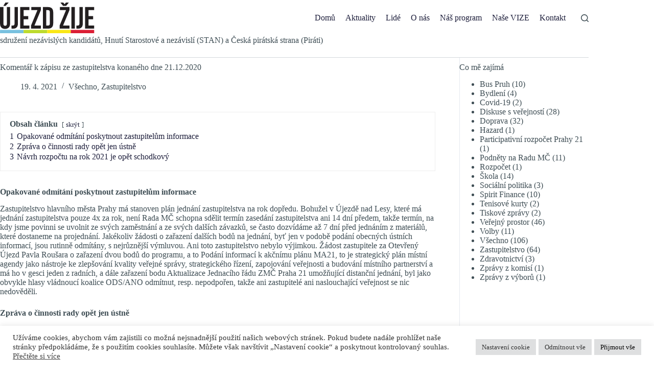

--- FILE ---
content_type: text/html; charset=UTF-8
request_url: https://www.ujezdzije.cz/komentar-k-zapisu-ze-zastupitelstva-konaneho-dne-21-12-2020/
body_size: 20992
content:
<!doctype html>
<html lang="cs" prefix="og: https://ogp.me/ns#">
<head>
<meta charset="UTF-8">
<meta name="viewport" content="width=device-width, initial-scale=1, maximum-scale=5, viewport-fit=cover">
<link rel="profile" href="https://gmpg.org/xfn/11">
<style>img:is([sizes="auto" i], [sizes^="auto," i]) { contain-intrinsic-size: 3000px 1500px }</style>
<!-- Optimalizace pro vyhledávače podle Rank Math - https://s.rankmath.com/home -->
<title>Komentář k zápisu ze zastupitelstva konaného dne 21.12.2020</title>
<meta name="description" content="Odmítání informací zastupitelům. Zpráva o činnosti rady opět jen ústně. Rozpočet na rok 2021 opět plánuje ztrátu."/>
<meta name="robots" content="follow, index, max-snippet:-1, max-video-preview:-1, max-image-preview:large"/>
<link rel="canonical" href="https://www.ujezdzije.cz/komentar-k-zapisu-ze-zastupitelstva-konaneho-dne-21-12-2020/" />
<meta property="og:locale" content="cs_CZ" />
<meta property="og:type" content="article" />
<meta property="og:title" content="Komentář k zápisu ze zastupitelstva konaného dne 21.12.2020" />
<meta property="og:description" content="Odmítání informací zastupitelům. Zpráva o činnosti rady opět jen ústně. Rozpočet na rok 2021 opět plánuje ztrátu." />
<meta property="og:url" content="https://www.ujezdzije.cz/komentar-k-zapisu-ze-zastupitelstva-konaneho-dne-21-12-2020/" />
<meta property="og:site_name" content="Újezd ŽIJE" />
<meta property="article:publisher" content="https://www.facebook.com/ujezdzije" />
<meta property="article:tag" content="Marie Kučerová" />
<meta property="article:section" content="Všechno" />
<meta property="og:updated_time" content="2021-04-19T22:19:35+02:00" />
<meta property="og:image" content="https://www.ujezdzije.cz/wp-content/uploads/2018/11/foto-00005.jpg" />
<meta property="og:image:secure_url" content="https://www.ujezdzije.cz/wp-content/uploads/2018/11/foto-00005.jpg" />
<meta property="og:image:width" content="960" />
<meta property="og:image:height" content="640" />
<meta property="og:image:alt" content="zastupitelstvo" />
<meta property="og:image:type" content="image/jpeg" />
<meta property="article:published_time" content="2021-04-19T22:19:33+02:00" />
<meta property="article:modified_time" content="2021-04-19T22:19:35+02:00" />
<meta name="twitter:card" content="summary_large_image" />
<meta name="twitter:title" content="Komentář k zápisu ze zastupitelstva konaného dne 21.12.2020" />
<meta name="twitter:description" content="Odmítání informací zastupitelům. Zpráva o činnosti rady opět jen ústně. Rozpočet na rok 2021 opět plánuje ztrátu." />
<meta name="twitter:image" content="https://www.ujezdzije.cz/wp-content/uploads/2018/11/foto-00005.jpg" />
<meta name="twitter:label1" content="Napsal/a:" />
<meta name="twitter:data1" content="lensman" />
<meta name="twitter:label2" content="Doba čtení" />
<meta name="twitter:data2" content="3 minuty" />
<script type="application/ld+json" class="rank-math-schema">{"@context":"https://schema.org","@graph":[{"@type":"Organization","@id":"https://www.ujezdzije.cz/#organization","name":"Pir\u00e1ti a STAN pro \u00dajezd","url":"https://www.ujezdzije.cz","logo":{"@type":"ImageObject","@id":"https://www.ujezdzije.cz/#logo","url":"https://www.ujezdzije.cz/wp-content/uploads/2018/08/the-logo.svg","contentUrl":"https://www.ujezdzije.cz/wp-content/uploads/2018/08/the-logo.svg","caption":"Pir\u00e1ti a STAN pro \u00dajezd","inLanguage":"cs"}},{"@type":"WebSite","@id":"https://www.ujezdzije.cz/#website","url":"https://www.ujezdzije.cz","name":"Pir\u00e1ti a STAN pro \u00dajezd","publisher":{"@id":"https://www.ujezdzije.cz/#organization"},"inLanguage":"cs"},{"@type":"ImageObject","@id":"https://www.ujezdzije.cz/wp-content/uploads/2018/11/foto-00005.jpg","url":"https://www.ujezdzije.cz/wp-content/uploads/2018/11/foto-00005.jpg","width":"960","height":"640","caption":"zastupitelstvo","inLanguage":"cs"},{"@type":"BreadcrumbList","@id":"https://www.ujezdzije.cz/komentar-k-zapisu-ze-zastupitelstva-konaneho-dne-21-12-2020/#breadcrumb","itemListElement":[{"@type":"ListItem","position":"1","item":{"@id":"https://www.ujezdzije.cz","name":"Dom\u016f"}},{"@type":"ListItem","position":"2","item":{"@id":"https://www.ujezdzije.cz/komentar-k-zapisu-ze-zastupitelstva-konaneho-dne-21-12-2020/","name":"Koment\u00e1\u0159 k z\u00e1pisu ze zastupitelstva konan\u00e9ho dne 21.12.2020"}}]},{"@type":"WebPage","@id":"https://www.ujezdzije.cz/komentar-k-zapisu-ze-zastupitelstva-konaneho-dne-21-12-2020/#webpage","url":"https://www.ujezdzije.cz/komentar-k-zapisu-ze-zastupitelstva-konaneho-dne-21-12-2020/","name":"Koment\u00e1\u0159 k z\u00e1pisu ze zastupitelstva konan\u00e9ho dne 21.12.2020","datePublished":"2021-04-19T22:19:33+02:00","dateModified":"2021-04-19T22:19:35+02:00","isPartOf":{"@id":"https://www.ujezdzije.cz/#website"},"primaryImageOfPage":{"@id":"https://www.ujezdzije.cz/wp-content/uploads/2018/11/foto-00005.jpg"},"inLanguage":"cs","breadcrumb":{"@id":"https://www.ujezdzije.cz/komentar-k-zapisu-ze-zastupitelstva-konaneho-dne-21-12-2020/#breadcrumb"}},{"@type":"Person","@id":"https://www.ujezdzije.cz/komentar-k-zapisu-ze-zastupitelstva-konaneho-dne-21-12-2020/#author","name":"lensman","image":{"@type":"ImageObject","@id":"https://secure.gravatar.com/avatar/343b5293b8ae46684e8f1a137a4f2c24?s=96&amp;d=mm&amp;r=g","url":"https://secure.gravatar.com/avatar/343b5293b8ae46684e8f1a137a4f2c24?s=96&amp;d=mm&amp;r=g","caption":"lensman","inLanguage":"cs"},"worksFor":{"@id":"https://www.ujezdzije.cz/#organization"}},{"@type":"Article","headline":"Koment\u00e1\u0159 k z\u00e1pisu ze zastupitelstva konan\u00e9ho dne 21.12.2020","keywords":"Koment\u00e1\u0159 k z\u00e1pisu ze zastupitelstva,Praha 21","datePublished":"2021-04-19T22:19:33+02:00","dateModified":"2021-04-19T22:19:35+02:00","author":{"@id":"https://www.ujezdzije.cz/komentar-k-zapisu-ze-zastupitelstva-konaneho-dne-21-12-2020/#author"},"publisher":{"@id":"https://www.ujezdzije.cz/#organization"},"description":"Odm\u00edt\u00e1n\u00ed informac\u00ed zastupitel\u016fm. Zpr\u00e1va o \u010dinnosti rady op\u011bt jen \u00fastn\u011b. Rozpo\u010det na rok 2021 op\u011bt pl\u00e1nuje ztr\u00e1tu.","name":"Koment\u00e1\u0159 k z\u00e1pisu ze zastupitelstva konan\u00e9ho dne 21.12.2020","@id":"https://www.ujezdzije.cz/komentar-k-zapisu-ze-zastupitelstva-konaneho-dne-21-12-2020/#richSnippet","isPartOf":{"@id":"https://www.ujezdzije.cz/komentar-k-zapisu-ze-zastupitelstva-konaneho-dne-21-12-2020/#webpage"},"image":{"@id":"https://www.ujezdzije.cz/wp-content/uploads/2018/11/foto-00005.jpg"},"inLanguage":"cs","mainEntityOfPage":{"@id":"https://www.ujezdzije.cz/komentar-k-zapisu-ze-zastupitelstva-konaneho-dne-21-12-2020/#webpage"}}]}</script>
<!-- /Rank Math WordPress SEO plugin -->
<link rel="alternate" type="application/rss+xml" title="Újezd ŽIJE &raquo; RSS zdroj" href="https://www.ujezdzije.cz/feed/" />
<link rel="alternate" type="application/rss+xml" title="Újezd ŽIJE &raquo; RSS komentářů" href="https://www.ujezdzije.cz/comments/feed/" />
<!-- <link rel='stylesheet' id='wp-block-library-css' href='https://www.ujezdzije.cz/wp-includes/css/dist/block-library/style.min.css' media='all' /> -->
<link rel="stylesheet" type="text/css" href="//www.ujezdzije.cz/wp-content/cache/wpfc-minified/1b7z9lrs/s4pa.css" media="all"/>
<style id='global-styles-inline-css'>
:root{--wp--preset--aspect-ratio--square: 1;--wp--preset--aspect-ratio--4-3: 4/3;--wp--preset--aspect-ratio--3-4: 3/4;--wp--preset--aspect-ratio--3-2: 3/2;--wp--preset--aspect-ratio--2-3: 2/3;--wp--preset--aspect-ratio--16-9: 16/9;--wp--preset--aspect-ratio--9-16: 9/16;--wp--preset--color--black: #000000;--wp--preset--color--cyan-bluish-gray: #abb8c3;--wp--preset--color--white: #ffffff;--wp--preset--color--pale-pink: #f78da7;--wp--preset--color--vivid-red: #cf2e2e;--wp--preset--color--luminous-vivid-orange: #ff6900;--wp--preset--color--luminous-vivid-amber: #fcb900;--wp--preset--color--light-green-cyan: #7bdcb5;--wp--preset--color--vivid-green-cyan: #00d084;--wp--preset--color--pale-cyan-blue: #8ed1fc;--wp--preset--color--vivid-cyan-blue: #0693e3;--wp--preset--color--vivid-purple: #9b51e0;--wp--preset--color--palette-color-1: var(--theme-palette-color-1, #2872fa);--wp--preset--color--palette-color-2: var(--theme-palette-color-2, #1559ed);--wp--preset--color--palette-color-3: var(--theme-palette-color-3, #3A4F66);--wp--preset--color--palette-color-4: var(--theme-palette-color-4, #192a3d);--wp--preset--color--palette-color-5: var(--theme-palette-color-5, #e1e8ed);--wp--preset--color--palette-color-6: var(--theme-palette-color-6, #f2f5f7);--wp--preset--color--palette-color-7: var(--theme-palette-color-7, #FAFBFC);--wp--preset--color--palette-color-8: var(--theme-palette-color-8, #ffffff);--wp--preset--gradient--vivid-cyan-blue-to-vivid-purple: linear-gradient(135deg,rgba(6,147,227,1) 0%,rgb(155,81,224) 100%);--wp--preset--gradient--light-green-cyan-to-vivid-green-cyan: linear-gradient(135deg,rgb(122,220,180) 0%,rgb(0,208,130) 100%);--wp--preset--gradient--luminous-vivid-amber-to-luminous-vivid-orange: linear-gradient(135deg,rgba(252,185,0,1) 0%,rgba(255,105,0,1) 100%);--wp--preset--gradient--luminous-vivid-orange-to-vivid-red: linear-gradient(135deg,rgba(255,105,0,1) 0%,rgb(207,46,46) 100%);--wp--preset--gradient--very-light-gray-to-cyan-bluish-gray: linear-gradient(135deg,rgb(238,238,238) 0%,rgb(169,184,195) 100%);--wp--preset--gradient--cool-to-warm-spectrum: linear-gradient(135deg,rgb(74,234,220) 0%,rgb(151,120,209) 20%,rgb(207,42,186) 40%,rgb(238,44,130) 60%,rgb(251,105,98) 80%,rgb(254,248,76) 100%);--wp--preset--gradient--blush-light-purple: linear-gradient(135deg,rgb(255,206,236) 0%,rgb(152,150,240) 100%);--wp--preset--gradient--blush-bordeaux: linear-gradient(135deg,rgb(254,205,165) 0%,rgb(254,45,45) 50%,rgb(107,0,62) 100%);--wp--preset--gradient--luminous-dusk: linear-gradient(135deg,rgb(255,203,112) 0%,rgb(199,81,192) 50%,rgb(65,88,208) 100%);--wp--preset--gradient--pale-ocean: linear-gradient(135deg,rgb(255,245,203) 0%,rgb(182,227,212) 50%,rgb(51,167,181) 100%);--wp--preset--gradient--electric-grass: linear-gradient(135deg,rgb(202,248,128) 0%,rgb(113,206,126) 100%);--wp--preset--gradient--midnight: linear-gradient(135deg,rgb(2,3,129) 0%,rgb(40,116,252) 100%);--wp--preset--gradient--juicy-peach: linear-gradient(to right, #ffecd2 0%, #fcb69f 100%);--wp--preset--gradient--young-passion: linear-gradient(to right, #ff8177 0%, #ff867a 0%, #ff8c7f 21%, #f99185 52%, #cf556c 78%, #b12a5b 100%);--wp--preset--gradient--true-sunset: linear-gradient(to right, #fa709a 0%, #fee140 100%);--wp--preset--gradient--morpheus-den: linear-gradient(to top, #30cfd0 0%, #330867 100%);--wp--preset--gradient--plum-plate: linear-gradient(135deg, #667eea 0%, #764ba2 100%);--wp--preset--gradient--aqua-splash: linear-gradient(15deg, #13547a 0%, #80d0c7 100%);--wp--preset--gradient--love-kiss: linear-gradient(to top, #ff0844 0%, #ffb199 100%);--wp--preset--gradient--new-retrowave: linear-gradient(to top, #3b41c5 0%, #a981bb 49%, #ffc8a9 100%);--wp--preset--gradient--plum-bath: linear-gradient(to top, #cc208e 0%, #6713d2 100%);--wp--preset--gradient--high-flight: linear-gradient(to right, #0acffe 0%, #495aff 100%);--wp--preset--gradient--teen-party: linear-gradient(-225deg, #FF057C 0%, #8D0B93 50%, #321575 100%);--wp--preset--gradient--fabled-sunset: linear-gradient(-225deg, #231557 0%, #44107A 29%, #FF1361 67%, #FFF800 100%);--wp--preset--gradient--arielle-smile: radial-gradient(circle 248px at center, #16d9e3 0%, #30c7ec 47%, #46aef7 100%);--wp--preset--gradient--itmeo-branding: linear-gradient(180deg, #2af598 0%, #009efd 100%);--wp--preset--gradient--deep-blue: linear-gradient(to right, #6a11cb 0%, #2575fc 100%);--wp--preset--gradient--strong-bliss: linear-gradient(to right, #f78ca0 0%, #f9748f 19%, #fd868c 60%, #fe9a8b 100%);--wp--preset--gradient--sweet-period: linear-gradient(to top, #3f51b1 0%, #5a55ae 13%, #7b5fac 25%, #8f6aae 38%, #a86aa4 50%, #cc6b8e 62%, #f18271 75%, #f3a469 87%, #f7c978 100%);--wp--preset--gradient--purple-division: linear-gradient(to top, #7028e4 0%, #e5b2ca 100%);--wp--preset--gradient--cold-evening: linear-gradient(to top, #0c3483 0%, #a2b6df 100%, #6b8cce 100%, #a2b6df 100%);--wp--preset--gradient--mountain-rock: linear-gradient(to right, #868f96 0%, #596164 100%);--wp--preset--gradient--desert-hump: linear-gradient(to top, #c79081 0%, #dfa579 100%);--wp--preset--gradient--ethernal-constance: linear-gradient(to top, #09203f 0%, #537895 100%);--wp--preset--gradient--happy-memories: linear-gradient(-60deg, #ff5858 0%, #f09819 100%);--wp--preset--gradient--grown-early: linear-gradient(to top, #0ba360 0%, #3cba92 100%);--wp--preset--gradient--morning-salad: linear-gradient(-225deg, #B7F8DB 0%, #50A7C2 100%);--wp--preset--gradient--night-call: linear-gradient(-225deg, #AC32E4 0%, #7918F2 48%, #4801FF 100%);--wp--preset--gradient--mind-crawl: linear-gradient(-225deg, #473B7B 0%, #3584A7 51%, #30D2BE 100%);--wp--preset--gradient--angel-care: linear-gradient(-225deg, #FFE29F 0%, #FFA99F 48%, #FF719A 100%);--wp--preset--gradient--juicy-cake: linear-gradient(to top, #e14fad 0%, #f9d423 100%);--wp--preset--gradient--rich-metal: linear-gradient(to right, #d7d2cc 0%, #304352 100%);--wp--preset--gradient--mole-hall: linear-gradient(-20deg, #616161 0%, #9bc5c3 100%);--wp--preset--gradient--cloudy-knoxville: linear-gradient(120deg, #fdfbfb 0%, #ebedee 100%);--wp--preset--gradient--soft-grass: linear-gradient(to top, #c1dfc4 0%, #deecdd 100%);--wp--preset--gradient--saint-petersburg: linear-gradient(135deg, #f5f7fa 0%, #c3cfe2 100%);--wp--preset--gradient--everlasting-sky: linear-gradient(135deg, #fdfcfb 0%, #e2d1c3 100%);--wp--preset--gradient--kind-steel: linear-gradient(-20deg, #e9defa 0%, #fbfcdb 100%);--wp--preset--gradient--over-sun: linear-gradient(60deg, #abecd6 0%, #fbed96 100%);--wp--preset--gradient--premium-white: linear-gradient(to top, #d5d4d0 0%, #d5d4d0 1%, #eeeeec 31%, #efeeec 75%, #e9e9e7 100%);--wp--preset--gradient--clean-mirror: linear-gradient(45deg, #93a5cf 0%, #e4efe9 100%);--wp--preset--gradient--wild-apple: linear-gradient(to top, #d299c2 0%, #fef9d7 100%);--wp--preset--gradient--snow-again: linear-gradient(to top, #e6e9f0 0%, #eef1f5 100%);--wp--preset--gradient--confident-cloud: linear-gradient(to top, #dad4ec 0%, #dad4ec 1%, #f3e7e9 100%);--wp--preset--gradient--glass-water: linear-gradient(to top, #dfe9f3 0%, white 100%);--wp--preset--gradient--perfect-white: linear-gradient(-225deg, #E3FDF5 0%, #FFE6FA 100%);--wp--preset--font-size--small: 13px;--wp--preset--font-size--medium: 20px;--wp--preset--font-size--large: clamp(22px, 1.375rem + ((1vw - 3.2px) * 0.625), 30px);--wp--preset--font-size--x-large: clamp(30px, 1.875rem + ((1vw - 3.2px) * 1.563), 50px);--wp--preset--font-size--xx-large: clamp(45px, 2.813rem + ((1vw - 3.2px) * 2.734), 80px);--wp--preset--spacing--20: 0.44rem;--wp--preset--spacing--30: 0.67rem;--wp--preset--spacing--40: 1rem;--wp--preset--spacing--50: 1.5rem;--wp--preset--spacing--60: 2.25rem;--wp--preset--spacing--70: 3.38rem;--wp--preset--spacing--80: 5.06rem;--wp--preset--shadow--natural: 6px 6px 9px rgba(0, 0, 0, 0.2);--wp--preset--shadow--deep: 12px 12px 50px rgba(0, 0, 0, 0.4);--wp--preset--shadow--sharp: 6px 6px 0px rgba(0, 0, 0, 0.2);--wp--preset--shadow--outlined: 6px 6px 0px -3px rgba(255, 255, 255, 1), 6px 6px rgba(0, 0, 0, 1);--wp--preset--shadow--crisp: 6px 6px 0px rgba(0, 0, 0, 1);}:root { --wp--style--global--content-size: var(--theme-block-max-width);--wp--style--global--wide-size: var(--theme-block-wide-max-width); }:where(body) { margin: 0; }.wp-site-blocks > .alignleft { float: left; margin-right: 2em; }.wp-site-blocks > .alignright { float: right; margin-left: 2em; }.wp-site-blocks > .aligncenter { justify-content: center; margin-left: auto; margin-right: auto; }:where(.wp-site-blocks) > * { margin-block-start: var(--theme-content-spacing); margin-block-end: 0; }:where(.wp-site-blocks) > :first-child { margin-block-start: 0; }:where(.wp-site-blocks) > :last-child { margin-block-end: 0; }:root { --wp--style--block-gap: var(--theme-content-spacing); }:root :where(.is-layout-flow) > :first-child{margin-block-start: 0;}:root :where(.is-layout-flow) > :last-child{margin-block-end: 0;}:root :where(.is-layout-flow) > *{margin-block-start: var(--theme-content-spacing);margin-block-end: 0;}:root :where(.is-layout-constrained) > :first-child{margin-block-start: 0;}:root :where(.is-layout-constrained) > :last-child{margin-block-end: 0;}:root :where(.is-layout-constrained) > *{margin-block-start: var(--theme-content-spacing);margin-block-end: 0;}:root :where(.is-layout-flex){gap: var(--theme-content-spacing);}:root :where(.is-layout-grid){gap: var(--theme-content-spacing);}.is-layout-flow > .alignleft{float: left;margin-inline-start: 0;margin-inline-end: 2em;}.is-layout-flow > .alignright{float: right;margin-inline-start: 2em;margin-inline-end: 0;}.is-layout-flow > .aligncenter{margin-left: auto !important;margin-right: auto !important;}.is-layout-constrained > .alignleft{float: left;margin-inline-start: 0;margin-inline-end: 2em;}.is-layout-constrained > .alignright{float: right;margin-inline-start: 2em;margin-inline-end: 0;}.is-layout-constrained > .aligncenter{margin-left: auto !important;margin-right: auto !important;}.is-layout-constrained > :where(:not(.alignleft):not(.alignright):not(.alignfull)){max-width: var(--wp--style--global--content-size);margin-left: auto !important;margin-right: auto !important;}.is-layout-constrained > .alignwide{max-width: var(--wp--style--global--wide-size);}body .is-layout-flex{display: flex;}.is-layout-flex{flex-wrap: wrap;align-items: center;}.is-layout-flex > :is(*, div){margin: 0;}body .is-layout-grid{display: grid;}.is-layout-grid > :is(*, div){margin: 0;}body{padding-top: 0px;padding-right: 0px;padding-bottom: 0px;padding-left: 0px;}.has-black-color{color: var(--wp--preset--color--black) !important;}.has-cyan-bluish-gray-color{color: var(--wp--preset--color--cyan-bluish-gray) !important;}.has-white-color{color: var(--wp--preset--color--white) !important;}.has-pale-pink-color{color: var(--wp--preset--color--pale-pink) !important;}.has-vivid-red-color{color: var(--wp--preset--color--vivid-red) !important;}.has-luminous-vivid-orange-color{color: var(--wp--preset--color--luminous-vivid-orange) !important;}.has-luminous-vivid-amber-color{color: var(--wp--preset--color--luminous-vivid-amber) !important;}.has-light-green-cyan-color{color: var(--wp--preset--color--light-green-cyan) !important;}.has-vivid-green-cyan-color{color: var(--wp--preset--color--vivid-green-cyan) !important;}.has-pale-cyan-blue-color{color: var(--wp--preset--color--pale-cyan-blue) !important;}.has-vivid-cyan-blue-color{color: var(--wp--preset--color--vivid-cyan-blue) !important;}.has-vivid-purple-color{color: var(--wp--preset--color--vivid-purple) !important;}.has-palette-color-1-color{color: var(--wp--preset--color--palette-color-1) !important;}.has-palette-color-2-color{color: var(--wp--preset--color--palette-color-2) !important;}.has-palette-color-3-color{color: var(--wp--preset--color--palette-color-3) !important;}.has-palette-color-4-color{color: var(--wp--preset--color--palette-color-4) !important;}.has-palette-color-5-color{color: var(--wp--preset--color--palette-color-5) !important;}.has-palette-color-6-color{color: var(--wp--preset--color--palette-color-6) !important;}.has-palette-color-7-color{color: var(--wp--preset--color--palette-color-7) !important;}.has-palette-color-8-color{color: var(--wp--preset--color--palette-color-8) !important;}.has-black-background-color{background-color: var(--wp--preset--color--black) !important;}.has-cyan-bluish-gray-background-color{background-color: var(--wp--preset--color--cyan-bluish-gray) !important;}.has-white-background-color{background-color: var(--wp--preset--color--white) !important;}.has-pale-pink-background-color{background-color: var(--wp--preset--color--pale-pink) !important;}.has-vivid-red-background-color{background-color: var(--wp--preset--color--vivid-red) !important;}.has-luminous-vivid-orange-background-color{background-color: var(--wp--preset--color--luminous-vivid-orange) !important;}.has-luminous-vivid-amber-background-color{background-color: var(--wp--preset--color--luminous-vivid-amber) !important;}.has-light-green-cyan-background-color{background-color: var(--wp--preset--color--light-green-cyan) !important;}.has-vivid-green-cyan-background-color{background-color: var(--wp--preset--color--vivid-green-cyan) !important;}.has-pale-cyan-blue-background-color{background-color: var(--wp--preset--color--pale-cyan-blue) !important;}.has-vivid-cyan-blue-background-color{background-color: var(--wp--preset--color--vivid-cyan-blue) !important;}.has-vivid-purple-background-color{background-color: var(--wp--preset--color--vivid-purple) !important;}.has-palette-color-1-background-color{background-color: var(--wp--preset--color--palette-color-1) !important;}.has-palette-color-2-background-color{background-color: var(--wp--preset--color--palette-color-2) !important;}.has-palette-color-3-background-color{background-color: var(--wp--preset--color--palette-color-3) !important;}.has-palette-color-4-background-color{background-color: var(--wp--preset--color--palette-color-4) !important;}.has-palette-color-5-background-color{background-color: var(--wp--preset--color--palette-color-5) !important;}.has-palette-color-6-background-color{background-color: var(--wp--preset--color--palette-color-6) !important;}.has-palette-color-7-background-color{background-color: var(--wp--preset--color--palette-color-7) !important;}.has-palette-color-8-background-color{background-color: var(--wp--preset--color--palette-color-8) !important;}.has-black-border-color{border-color: var(--wp--preset--color--black) !important;}.has-cyan-bluish-gray-border-color{border-color: var(--wp--preset--color--cyan-bluish-gray) !important;}.has-white-border-color{border-color: var(--wp--preset--color--white) !important;}.has-pale-pink-border-color{border-color: var(--wp--preset--color--pale-pink) !important;}.has-vivid-red-border-color{border-color: var(--wp--preset--color--vivid-red) !important;}.has-luminous-vivid-orange-border-color{border-color: var(--wp--preset--color--luminous-vivid-orange) !important;}.has-luminous-vivid-amber-border-color{border-color: var(--wp--preset--color--luminous-vivid-amber) !important;}.has-light-green-cyan-border-color{border-color: var(--wp--preset--color--light-green-cyan) !important;}.has-vivid-green-cyan-border-color{border-color: var(--wp--preset--color--vivid-green-cyan) !important;}.has-pale-cyan-blue-border-color{border-color: var(--wp--preset--color--pale-cyan-blue) !important;}.has-vivid-cyan-blue-border-color{border-color: var(--wp--preset--color--vivid-cyan-blue) !important;}.has-vivid-purple-border-color{border-color: var(--wp--preset--color--vivid-purple) !important;}.has-palette-color-1-border-color{border-color: var(--wp--preset--color--palette-color-1) !important;}.has-palette-color-2-border-color{border-color: var(--wp--preset--color--palette-color-2) !important;}.has-palette-color-3-border-color{border-color: var(--wp--preset--color--palette-color-3) !important;}.has-palette-color-4-border-color{border-color: var(--wp--preset--color--palette-color-4) !important;}.has-palette-color-5-border-color{border-color: var(--wp--preset--color--palette-color-5) !important;}.has-palette-color-6-border-color{border-color: var(--wp--preset--color--palette-color-6) !important;}.has-palette-color-7-border-color{border-color: var(--wp--preset--color--palette-color-7) !important;}.has-palette-color-8-border-color{border-color: var(--wp--preset--color--palette-color-8) !important;}.has-vivid-cyan-blue-to-vivid-purple-gradient-background{background: var(--wp--preset--gradient--vivid-cyan-blue-to-vivid-purple) !important;}.has-light-green-cyan-to-vivid-green-cyan-gradient-background{background: var(--wp--preset--gradient--light-green-cyan-to-vivid-green-cyan) !important;}.has-luminous-vivid-amber-to-luminous-vivid-orange-gradient-background{background: var(--wp--preset--gradient--luminous-vivid-amber-to-luminous-vivid-orange) !important;}.has-luminous-vivid-orange-to-vivid-red-gradient-background{background: var(--wp--preset--gradient--luminous-vivid-orange-to-vivid-red) !important;}.has-very-light-gray-to-cyan-bluish-gray-gradient-background{background: var(--wp--preset--gradient--very-light-gray-to-cyan-bluish-gray) !important;}.has-cool-to-warm-spectrum-gradient-background{background: var(--wp--preset--gradient--cool-to-warm-spectrum) !important;}.has-blush-light-purple-gradient-background{background: var(--wp--preset--gradient--blush-light-purple) !important;}.has-blush-bordeaux-gradient-background{background: var(--wp--preset--gradient--blush-bordeaux) !important;}.has-luminous-dusk-gradient-background{background: var(--wp--preset--gradient--luminous-dusk) !important;}.has-pale-ocean-gradient-background{background: var(--wp--preset--gradient--pale-ocean) !important;}.has-electric-grass-gradient-background{background: var(--wp--preset--gradient--electric-grass) !important;}.has-midnight-gradient-background{background: var(--wp--preset--gradient--midnight) !important;}.has-juicy-peach-gradient-background{background: var(--wp--preset--gradient--juicy-peach) !important;}.has-young-passion-gradient-background{background: var(--wp--preset--gradient--young-passion) !important;}.has-true-sunset-gradient-background{background: var(--wp--preset--gradient--true-sunset) !important;}.has-morpheus-den-gradient-background{background: var(--wp--preset--gradient--morpheus-den) !important;}.has-plum-plate-gradient-background{background: var(--wp--preset--gradient--plum-plate) !important;}.has-aqua-splash-gradient-background{background: var(--wp--preset--gradient--aqua-splash) !important;}.has-love-kiss-gradient-background{background: var(--wp--preset--gradient--love-kiss) !important;}.has-new-retrowave-gradient-background{background: var(--wp--preset--gradient--new-retrowave) !important;}.has-plum-bath-gradient-background{background: var(--wp--preset--gradient--plum-bath) !important;}.has-high-flight-gradient-background{background: var(--wp--preset--gradient--high-flight) !important;}.has-teen-party-gradient-background{background: var(--wp--preset--gradient--teen-party) !important;}.has-fabled-sunset-gradient-background{background: var(--wp--preset--gradient--fabled-sunset) !important;}.has-arielle-smile-gradient-background{background: var(--wp--preset--gradient--arielle-smile) !important;}.has-itmeo-branding-gradient-background{background: var(--wp--preset--gradient--itmeo-branding) !important;}.has-deep-blue-gradient-background{background: var(--wp--preset--gradient--deep-blue) !important;}.has-strong-bliss-gradient-background{background: var(--wp--preset--gradient--strong-bliss) !important;}.has-sweet-period-gradient-background{background: var(--wp--preset--gradient--sweet-period) !important;}.has-purple-division-gradient-background{background: var(--wp--preset--gradient--purple-division) !important;}.has-cold-evening-gradient-background{background: var(--wp--preset--gradient--cold-evening) !important;}.has-mountain-rock-gradient-background{background: var(--wp--preset--gradient--mountain-rock) !important;}.has-desert-hump-gradient-background{background: var(--wp--preset--gradient--desert-hump) !important;}.has-ethernal-constance-gradient-background{background: var(--wp--preset--gradient--ethernal-constance) !important;}.has-happy-memories-gradient-background{background: var(--wp--preset--gradient--happy-memories) !important;}.has-grown-early-gradient-background{background: var(--wp--preset--gradient--grown-early) !important;}.has-morning-salad-gradient-background{background: var(--wp--preset--gradient--morning-salad) !important;}.has-night-call-gradient-background{background: var(--wp--preset--gradient--night-call) !important;}.has-mind-crawl-gradient-background{background: var(--wp--preset--gradient--mind-crawl) !important;}.has-angel-care-gradient-background{background: var(--wp--preset--gradient--angel-care) !important;}.has-juicy-cake-gradient-background{background: var(--wp--preset--gradient--juicy-cake) !important;}.has-rich-metal-gradient-background{background: var(--wp--preset--gradient--rich-metal) !important;}.has-mole-hall-gradient-background{background: var(--wp--preset--gradient--mole-hall) !important;}.has-cloudy-knoxville-gradient-background{background: var(--wp--preset--gradient--cloudy-knoxville) !important;}.has-soft-grass-gradient-background{background: var(--wp--preset--gradient--soft-grass) !important;}.has-saint-petersburg-gradient-background{background: var(--wp--preset--gradient--saint-petersburg) !important;}.has-everlasting-sky-gradient-background{background: var(--wp--preset--gradient--everlasting-sky) !important;}.has-kind-steel-gradient-background{background: var(--wp--preset--gradient--kind-steel) !important;}.has-over-sun-gradient-background{background: var(--wp--preset--gradient--over-sun) !important;}.has-premium-white-gradient-background{background: var(--wp--preset--gradient--premium-white) !important;}.has-clean-mirror-gradient-background{background: var(--wp--preset--gradient--clean-mirror) !important;}.has-wild-apple-gradient-background{background: var(--wp--preset--gradient--wild-apple) !important;}.has-snow-again-gradient-background{background: var(--wp--preset--gradient--snow-again) !important;}.has-confident-cloud-gradient-background{background: var(--wp--preset--gradient--confident-cloud) !important;}.has-glass-water-gradient-background{background: var(--wp--preset--gradient--glass-water) !important;}.has-perfect-white-gradient-background{background: var(--wp--preset--gradient--perfect-white) !important;}.has-small-font-size{font-size: var(--wp--preset--font-size--small) !important;}.has-medium-font-size{font-size: var(--wp--preset--font-size--medium) !important;}.has-large-font-size{font-size: var(--wp--preset--font-size--large) !important;}.has-x-large-font-size{font-size: var(--wp--preset--font-size--x-large) !important;}.has-xx-large-font-size{font-size: var(--wp--preset--font-size--xx-large) !important;}
:root :where(.wp-block-pullquote){font-size: clamp(0.984em, 0.984rem + ((1vw - 0.2em) * 0.645), 1.5em);line-height: 1.6;}
</style>
<!-- <link rel='stylesheet' id='cookie-law-info-css' href='https://www.ujezdzije.cz/wp-content/plugins/cookie-law-info/legacy/public/css/cookie-law-info-public.css?ver=3.2.8' media='all' /> -->
<!-- <link rel='stylesheet' id='cookie-law-info-gdpr-css' href='https://www.ujezdzije.cz/wp-content/plugins/cookie-law-info/legacy/public/css/cookie-law-info-gdpr.css?ver=3.2.8' media='all' /> -->
<!-- <link rel='stylesheet' id='ct-main-styles-css' href='https://www.ujezdzije.cz/wp-content/themes/blocksy/static/bundle/main.min.css?ver=2.1.21' media='all' /> -->
<!-- <link rel='stylesheet' id='ct-page-title-styles-css' href='https://www.ujezdzije.cz/wp-content/themes/blocksy/static/bundle/page-title.min.css?ver=2.1.21' media='all' /> -->
<!-- <link rel='stylesheet' id='ct-sidebar-styles-css' href='https://www.ujezdzije.cz/wp-content/themes/blocksy/static/bundle/sidebar.min.css?ver=2.1.21' media='all' /> -->
<!-- <link rel='stylesheet' id='ct-elementor-styles-css' href='https://www.ujezdzije.cz/wp-content/themes/blocksy/static/bundle/elementor-frontend.min.css?ver=2.1.21' media='all' /> -->
<link rel="stylesheet" type="text/css" href="//www.ujezdzije.cz/wp-content/cache/wpfc-minified/89jk2hxe/s4pa.css" media="all"/>
<script src='//www.ujezdzije.cz/wp-content/cache/wpfc-minified/8kb0ijkc/s4pa.js' type="text/javascript"></script>
<!-- <script src="https://www.ujezdzije.cz/wp-includes/js/jquery/jquery.min.js?ver=3.7.1" id="jquery-core-js"></script> -->
<!-- <script src="https://www.ujezdzije.cz/wp-includes/js/jquery/jquery-migrate.min.js?ver=3.4.1" id="jquery-migrate-js"></script> -->
<script id="cookie-law-info-js-extra">
var Cli_Data = {"nn_cookie_ids":["cookielawinfo-checkbox-advertisement","_ga_TSCD5BXGSF","CookieLawInfoConsent","CONSENT","_GRECAPTCHA","YSC","VISITOR_INFO1_LIVE","test_cookie","IDE","yt-remote-device-id","yt-remote-connected-devices","_ga","_gid","_gat_gtag_UA_190418326_1"],"cookielist":[],"non_necessary_cookies":{"necessary":["CookieLawInfoConsent","_GRECAPTCHA"],"analytics":["_ga_TSCD5BXGSF","CONSENT","_ga","_gid","_gat_gtag_UA_190418326_1"],"advertisement":["YSC","VISITOR_INFO1_LIVE","test_cookie","IDE","yt-remote-device-id","yt-remote-connected-devices"]},"ccpaEnabled":"","ccpaRegionBased":"","ccpaBarEnabled":"","strictlyEnabled":["necessary","obligatoire"],"ccpaType":"gdpr","js_blocking":"1","custom_integration":"","triggerDomRefresh":"","secure_cookies":""};
var cli_cookiebar_settings = {"animate_speed_hide":"500","animate_speed_show":"500","background":"#FFF","border":"#b1a6a6c2","border_on":"","button_1_button_colour":"#61a229","button_1_button_hover":"#4e8221","button_1_link_colour":"#fff","button_1_as_button":"1","button_1_new_win":"","button_2_button_colour":"#333","button_2_button_hover":"#292929","button_2_link_colour":"#444","button_2_as_button":"","button_2_hidebar":"","button_3_button_colour":"#dedfe0","button_3_button_hover":"#b2b2b3","button_3_link_colour":"#333333","button_3_as_button":"1","button_3_new_win":"","button_4_button_colour":"#dedfe0","button_4_button_hover":"#b2b2b3","button_4_link_colour":"#333333","button_4_as_button":"1","button_7_button_colour":"#dedfe0","button_7_button_hover":"#b2b2b3","button_7_link_colour":"#000000","button_7_as_button":"1","button_7_new_win":"","font_family":"inherit","header_fix":"","notify_animate_hide":"1","notify_animate_show":"","notify_div_id":"#cookie-law-info-bar","notify_position_horizontal":"right","notify_position_vertical":"bottom","scroll_close":"","scroll_close_reload":"","accept_close_reload":"","reject_close_reload":"","showagain_tab":"","showagain_background":"#fff","showagain_border":"#000","showagain_div_id":"#cookie-law-info-again","showagain_x_position":"100px","text":"#333333","show_once_yn":"","show_once":"10000","logging_on":"","as_popup":"","popup_overlay":"1","bar_heading_text":"","cookie_bar_as":"banner","popup_showagain_position":"bottom-right","widget_position":"left"};
var log_object = {"ajax_url":"https:\/\/www.ujezdzije.cz\/wp-admin\/admin-ajax.php"};
</script>
<script src='//www.ujezdzije.cz/wp-content/cache/wpfc-minified/9a3ha2ip/s4pa.js' type="text/javascript"></script>
<!-- <script src="https://www.ujezdzije.cz/wp-content/plugins/cookie-law-info/legacy/public/js/cookie-law-info-public.js?ver=3.2.8" id="cookie-law-info-js"></script> -->
<link rel="https://api.w.org/" href="https://www.ujezdzije.cz/wp-json/" /><link rel="alternate" title="JSON" type="application/json" href="https://www.ujezdzije.cz/wp-json/wp/v2/posts/3856" /><link rel="EditURI" type="application/rsd+xml" title="RSD" href="https://www.ujezdzije.cz/xmlrpc.php?rsd" />
<link rel='shortlink' href='https://www.ujezdzije.cz/?p=3856' />
<link rel="alternate" title="oEmbed (JSON)" type="application/json+oembed" href="https://www.ujezdzije.cz/wp-json/oembed/1.0/embed?url=https%3A%2F%2Fwww.ujezdzije.cz%2Fkomentar-k-zapisu-ze-zastupitelstva-konaneho-dne-21-12-2020%2F" />
<link rel="alternate" title="oEmbed (XML)" type="text/xml+oembed" href="https://www.ujezdzije.cz/wp-json/oembed/1.0/embed?url=https%3A%2F%2Fwww.ujezdzije.cz%2Fkomentar-k-zapisu-ze-zastupitelstva-konaneho-dne-21-12-2020%2F&#038;format=xml" />
<noscript><link rel='stylesheet' href='https://www.ujezdzije.cz/wp-content/themes/blocksy/static/bundle/no-scripts.min.css' type='text/css'></noscript>
<style id="ct-main-styles-inline-css">[data-header*="type-1"] .ct-header [data-id="logo"] .site-logo-container {--logo-max-height:60px;} [data-header*="type-1"] .ct-header [data-id="logo"] .site-title {--theme-font-weight:700;--theme-font-size:25px;--theme-line-height:1.5;--theme-link-initial-color:var(--theme-palette-color-4);} [data-header*="type-1"] .ct-header [data-id="logo"] {--horizontal-alignment:left;} [data-header*="type-1"] .ct-header [data-id="menu"] {--menu-items-spacing:20px;--menu-indicator-hover-color:#5BC5F2;--menu-indicator-active-color:#5BC5F2;} [data-header*="type-1"] .ct-header [data-id="menu"] > ul > li > a {--theme-font-weight:500;--theme-text-transform:uppercase;--theme-font-size:16px;--theme-line-height:1.3;--theme-link-initial-color:var(--color);--theme-link-hover-color:#ffffff;--theme-link-active-color:#ffffff;} [data-header*="type-1"] .ct-header [data-id="menu"] .sub-menu .ct-menu-link {--theme-link-initial-color:#ffffff;--theme-font-weight:500;--theme-font-size:12px;} [data-header*="type-1"] .ct-header [data-id="menu"] .sub-menu {--dropdown-divider:1px dashed rgba(255, 255, 255, 0.1);--theme-box-shadow:0px 10px 20px rgba(41, 51, 61, 0.1);--theme-border-radius:0px 0px 2px 2px;} [data-header*="type-1"] .ct-header [data-row*="middle"] {--height:40px;background-color:var(--theme-palette-color-8);background-image:none;--theme-border-top:none;--theme-border-bottom:none;--theme-box-shadow:none;} [data-header*="type-1"] .ct-header [data-row*="middle"] > div {--theme-border-top:none;--theme-border-bottom:1px solid rgba(44,62,80,0.2);} [data-header*="type-1"] [data-id="mobile-menu"] {--theme-font-weight:500;--theme-text-transform:uppercase;--theme-font-size:20px;--theme-link-initial-color:#ffffff;--mobile-menu-divider:none;} [data-header*="type-1"] #offcanvas {--theme-box-shadow:0px 0px 70px rgba(0, 0, 0, 0.35);--side-panel-width:500px;--panel-content-height:100%;} [data-header*="type-1"] #offcanvas .ct-panel-inner {background-color:rgba(18, 21, 25, 0.98);} [data-header*="type-1"] [data-id="search"] {--theme-icon-hover-color:#5BC5F2;} [data-header*="type-1"] #search-modal .ct-search-results {--theme-font-weight:500;--theme-font-size:16px;--theme-line-height:1.4;} [data-header*="type-1"] #search-modal .ct-search-form {--theme-link-initial-color:#ffffff;--theme-form-text-initial-color:#ffffff;--theme-form-text-focus-color:#ffffff;--theme-form-field-border-initial-color:rgba(255, 255, 255, 0.2);--theme-button-background-initial-color:#5BC5F2;--theme-button-background-hover-color:#5BC5F2;} [data-header*="type-1"] #search-modal {background-color:#3F4E55;} [data-header*="type-1"] .ct-header [data-id="text"] {--max-width:100%;--theme-font-size:12px;--theme-line-height:0;} [data-header*="type-1"] .ct-header [data-row*="top"] {--height:70px;background-color:var(--theme-palette-color-8);background-image:none;--theme-border-top:none;--theme-border-bottom:none;--theme-box-shadow:none;} [data-header*="type-1"] .ct-header [data-row*="top"] > div {--theme-border-top:none;--theme-border-bottom:none;} [data-header*="type-1"] [data-id="trigger"] {--theme-icon-size:18px;} [data-header*="type-1"] {--header-height:110px;} [data-header*="type-1"] .ct-header {background-image:none;} [data-footer*="type-1"] [data-id="copyright"] {--theme-font-weight:400;--theme-font-size:15px;--theme-line-height:1.3;} [data-footer*="type-1"] .ct-footer [data-column="menu"] {--horizontal-alignment:center;} [data-footer*="type-1"] .ct-footer [data-id="menu"] ul {--theme-font-weight:700;--theme-text-transform:uppercase;--theme-font-size:12px;--theme-line-height:1.3;} [data-footer*="type-1"] .ct-footer [data-id="menu"] > ul > li > a {--theme-link-initial-color:var(--theme-text-color);} [data-footer*="type-1"] .ct-footer [data-row*="middle"] > div {--container-spacing:30px;--columns-gap:54px;--theme-border:none;--theme-border-top:none;--theme-border-bottom:none;--grid-template-columns:repeat(3, 1fr);} [data-footer*="type-1"] .ct-footer [data-row*="middle"] .widget-title {--theme-font-size:16px;} [data-footer*="type-1"] .ct-footer [data-row*="middle"] {--theme-border-top:none;--theme-border-bottom:none;background-color:transparent;} [data-footer*="type-1"] [data-id="socials"].ct-footer-socials {--theme-icon-size:40px;--items-spacing:20px;} [data-footer*="type-1"] [data-column="socials"] {--horizontal-alignment:flex-end;} [data-footer*="type-1"] [data-id="socials"].ct-footer-socials [data-color="custom"] {--background-color:rgba(218, 222, 228, 0.3);--background-hover-color:var(--theme-palette-color-1);} [data-footer*="type-1"] [data-id="socials"].ct-footer-socials .ct-label {--visibility:none;} [data-footer*="type-1"] .ct-footer {background-color:var(--theme-palette-color-6);}:root {--theme-font-family:var(--theme-font-stack-default);--theme-font-weight:400;--theme-text-transform:none;--theme-text-decoration:none;--theme-font-size:16px;--theme-line-height:1.65;--theme-letter-spacing:0em;--theme-button-font-weight:500;--theme-button-font-size:15px;--has-classic-forms:var(--true);--has-modern-forms:var(--false);--theme-form-field-border-initial-color:var(--theme-border-color);--theme-form-field-border-focus-color:var(--theme-palette-color-1);--theme-form-selection-field-initial-color:var(--theme-border-color);--theme-form-selection-field-active-color:var(--theme-palette-color-1);--e-global-color-blocksy_palette_1:var(--theme-palette-color-1);--e-global-color-blocksy_palette_2:var(--theme-palette-color-2);--e-global-color-blocksy_palette_3:var(--theme-palette-color-3);--e-global-color-blocksy_palette_4:var(--theme-palette-color-4);--e-global-color-blocksy_palette_5:var(--theme-palette-color-5);--e-global-color-blocksy_palette_6:var(--theme-palette-color-6);--e-global-color-blocksy_palette_7:var(--theme-palette-color-7);--e-global-color-blocksy_palette_8:var(--theme-palette-color-8);--theme-palette-color-1:#2872fa;--theme-palette-color-2:#1559ed;--theme-palette-color-3:#3A4F66;--theme-palette-color-4:#192a3d;--theme-palette-color-5:#e1e8ed;--theme-palette-color-6:#f2f5f7;--theme-palette-color-7:#FAFBFC;--theme-palette-color-8:#ffffff;--theme-text-color:#3F4E55;--theme-link-initial-color:#1d1e3b;--theme-link-hover-color:#5BC5F2;--theme-selection-text-color:#ffffff;--theme-selection-background-color:#FFDD00;--theme-border-color:#B4C8D2;--theme-headings-color:#3F4E55;--theme-content-spacing:1.5em;--theme-button-min-height:40px;--theme-button-shadow:none;--theme-button-transform:none;--theme-button-text-initial-color:#ffffff;--theme-button-text-hover-color:#ffffff;--theme-button-background-initial-color:var(--theme-palette-color-1);--theme-button-background-hover-color:var(--theme-palette-color-2);--theme-button-border:none;--theme-button-padding:5px 20px;--theme-normal-container-max-width:1290px;--theme-content-vertical-spacing:10px;--theme-container-edge-spacing:90vw;--theme-narrow-container-max-width:750px;--theme-wide-offset:130px;}h1 {--theme-font-weight:700;--theme-font-size:40px;--theme-line-height:1.5;}h2 {--theme-font-weight:700;--theme-font-size:35px;--theme-line-height:1.5;}h3 {--theme-font-weight:700;--theme-font-size:30px;--theme-line-height:1.5;}h4 {--theme-font-weight:700;--theme-font-size:25px;--theme-line-height:1.5;}h5 {--theme-font-weight:700;--theme-font-size:20px;--theme-line-height:1.5;}h6 {--theme-font-weight:700;--theme-font-size:16px;--theme-line-height:1.5;}.wp-block-pullquote {--theme-font-family:Georgia;--theme-font-weight:600;--theme-font-size:25px;}pre, code, samp, kbd {--theme-font-family:monospace;--theme-font-weight:400;--theme-font-size:16px;}figcaption {--theme-font-size:14px;}.ct-sidebar .widget-title {--theme-font-size:20px;}.ct-breadcrumbs {--theme-font-weight:600;--theme-text-transform:uppercase;--theme-font-size:12px;}body {background-color:#ffffff;background-image:none;} [data-prefix="single_blog_post"] .entry-header .page-title {--theme-font-size:30px;} [data-prefix="single_blog_post"] .entry-header .entry-meta {--theme-font-weight:600;--theme-text-transform:uppercase;--theme-font-size:12px;--theme-line-height:1.3;} [data-prefix="categories"] .entry-header .page-title {--theme-font-size:30px;} [data-prefix="categories"] .entry-header .entry-meta {--theme-font-weight:600;--theme-text-transform:uppercase;--theme-font-size:12px;--theme-line-height:1.3;} [data-prefix="blog"] .entries {--grid-template-columns:repeat(3, minmax(0, 1fr));--grid-columns-gap:20px;} [data-prefix="blog"] .entry-card .entry-title {--theme-text-transform:uppercase;--theme-font-size:20px;--theme-line-height:1.3;} [data-prefix="blog"] .entry-card .entry-meta {--theme-font-weight:600;--theme-text-transform:uppercase;--theme-font-size:12px;} [data-prefix="blog"] [data-archive="default"] .card-content .entry-meta[data-id="20na9L"] {--card-element-spacing:15px;} [data-prefix="blog"] [data-archive="default"] .card-content .ct-media-container {--card-element-spacing:30px;} [data-prefix="blog"] [data-archive="default"] .card-content .entry-meta[data-id="2a4fSL"] {--card-element-spacing:15px;} [data-prefix="categories"] .entries {--grid-template-columns:repeat(3, minmax(0, 1fr));} [data-prefix="categories"] .entry-card .entry-title {--theme-font-size:20px;--theme-line-height:1.3;} [data-prefix="categories"] .entry-card .entry-meta {--theme-font-weight:600;--theme-text-transform:uppercase;--theme-font-size:12px;} [data-prefix="categories"] .entry-card {background-color:var(--theme-palette-color-8);--theme-box-shadow:0px 12px 18px -6px rgba(34, 56, 101, 0.04);} [data-prefix="categories"] [data-archive="default"] .card-content .entry-meta[data-id="Lexhyw"] {--card-element-spacing:15px;} [data-prefix="categories"] [data-archive="default"] .card-content .ct-media-container {--card-element-spacing:30px;} [data-prefix="categories"] [data-archive="default"] .card-content .entry-meta[data-id="DrGMuh"] {--card-element-spacing:15px;} [data-prefix="author"] .entries {--grid-template-columns:repeat(3, minmax(0, 1fr));} [data-prefix="author"] .entry-card .entry-title {--theme-font-size:20px;--theme-line-height:1.3;} [data-prefix="author"] .entry-card .entry-meta {--theme-font-weight:600;--theme-text-transform:uppercase;--theme-font-size:12px;} [data-prefix="author"] .entry-card {background-color:var(--theme-palette-color-8);--theme-box-shadow:0px 12px 18px -6px rgba(34, 56, 101, 0.04);} [data-prefix="author"] [data-archive="default"] .card-content .entry-meta[data-id="defaul"] {--card-element-spacing:15px;} [data-prefix="author"] [data-archive="default"] .card-content .ct-media-container {--card-element-spacing:30px;} [data-prefix="search"] .entries {--grid-template-columns:repeat(3, minmax(0, 1fr));--grid-columns-gap:20px;} [data-prefix="search"] .entry-card .entry-title {--theme-font-size:20px;--theme-line-height:1.3;} [data-prefix="search"] .entry-card .entry-meta {--theme-font-weight:600;--theme-text-transform:uppercase;--theme-font-size:12px;} [data-prefix="search"] [data-archive="default"] .card-content .entry-meta[data-id="zDgG1d"] {--card-element-spacing:15px;} [data-prefix="search"] [data-archive="default"] .card-content .ct-media-container {--card-element-spacing:30px;} [data-prefix="search"] [data-archive="default"] .card-content .entry-meta[data-id="fB4ZaA"] {--card-element-spacing:15px;}form textarea {--theme-form-field-height:170px;} [data-sidebar] {--sidebar-width:25%;--sidebar-width-no-unit:25;--sidebar-gap:1%;}.ct-sidebar {--theme-link-initial-color:var(--theme-text-color);}aside[data-type="type-3"] {--theme-border:1px solid rgba(224, 229, 235, 0.8);}.ct-back-to-top {--back-top-bottom-offset:38px;--back-top-side-offset:16px;--theme-icon-color:#ffffff;--theme-icon-hover-color:#ffffff;} [data-prefix="single_blog_post"] .entry-tags .ct-module-title {--theme-font-weight:600;--theme-font-size:14px;} [data-prefix="single_blog_post"] .ct-related-posts-container {background-color:var(--theme-palette-color-6);} [data-prefix="single_blog_post"] .ct-related-posts .related-entry-title {--theme-font-size:16px;--card-element-spacing:5px;} [data-prefix="single_blog_post"] .ct-related-posts .entry-meta {--theme-font-size:14px;} [data-prefix="single_blog_post"] .ct-related-posts {--grid-template-columns:repeat(3, minmax(0, 1fr));} [data-prefix="single_blog_post"] [class*="ct-container"] > article[class*="post"] {--has-boxed:var(--false);--has-wide:var(--true);} [data-prefix="single_page"] {background-color:#ffffff;} [data-prefix="single_page"] [class*="ct-container"] > article[class*="post"] {--has-boxed:var(--false);--has-wide:var(--true);}@media (max-width: 999.98px) {[data-header*="type-1"] .ct-header [data-row*="middle"] {--height:70px;} [data-header*="type-1"] #offcanvas {--side-panel-width:65vw;} [data-header*="type-1"] {--header-height:70px;} [data-footer*="type-1"] .ct-footer [data-row*="middle"] > div {--grid-template-columns:initial;} [data-prefix="blog"] .entries {--grid-template-columns:repeat(2, minmax(0, 1fr));} [data-prefix="categories"] .entries {--grid-template-columns:repeat(2, minmax(0, 1fr));} [data-prefix="author"] .entries {--grid-template-columns:repeat(2, minmax(0, 1fr));} [data-prefix="search"] .entries {--grid-template-columns:repeat(2, minmax(0, 1fr));}:root {--sidebar-order:-1;} [data-prefix="single_blog_post"] .ct-related-posts {--grid-template-columns:repeat(2, minmax(0, 1fr));}}@media (max-width: 689.98px) {[data-header*="type-1"] .ct-header [data-id="logo"] .site-logo-container {--logo-max-height:50px;} [data-header*="type-1"] #offcanvas {--side-panel-width:90vw;} [data-footer*="type-1"] .ct-footer [data-row*="middle"] > div {--grid-template-columns:initial;} [data-prefix="single_blog_post"] .entry-header .page-title {--theme-font-size:25px;} [data-prefix="blog"] .entries {--grid-template-columns:repeat(1, minmax(0, 1fr));} [data-prefix="blog"] .entry-card .entry-title {--theme-font-size:18px;} [data-prefix="categories"] .entries {--grid-template-columns:repeat(1, minmax(0, 1fr));} [data-prefix="categories"] .entry-card .entry-title {--theme-font-size:18px;} [data-prefix="author"] .entries {--grid-template-columns:repeat(1, minmax(0, 1fr));} [data-prefix="author"] .entry-card .entry-title {--theme-font-size:18px;} [data-prefix="search"] .entries {--grid-template-columns:repeat(1, minmax(0, 1fr));} [data-prefix="search"] .entry-card .entry-title {--theme-font-size:18px;}:root {--theme-container-edge-spacing:88vw;--sidebar-order:-1;} [data-prefix="single_blog_post"] .ct-related-posts {--grid-template-columns:repeat(1, minmax(0, 1fr));}}</style>
<meta name="generator" content="Elementor 3.16.4; features: e_dom_optimization, e_optimized_assets_loading, additional_custom_breakpoints; settings: css_print_method-external, google_font-enabled, font_display-auto">
<script id="google_gtagjs" src="https://www.googletagmanager.com/gtag/js?id=G-RX9J9YDJZ4" async></script>
<script id="google_gtagjs-inline">
window.dataLayer = window.dataLayer || [];function gtag(){dataLayer.push(arguments);}gtag('js', new Date());gtag('config', 'G-RX9J9YDJZ4', {} );
</script>
<link rel="icon" href="https://www.ujezdzije.cz/wp-content/uploads/2022/08/cropped-Logo-Ujezd-ZIJE-2-32x32.png" sizes="32x32" />
<link rel="icon" href="https://www.ujezdzije.cz/wp-content/uploads/2022/08/cropped-Logo-Ujezd-ZIJE-2-192x192.png" sizes="192x192" />
<link rel="apple-touch-icon" href="https://www.ujezdzije.cz/wp-content/uploads/2022/08/cropped-Logo-Ujezd-ZIJE-2-180x180.png" />
<meta name="msapplication-TileImage" content="https://www.ujezdzije.cz/wp-content/uploads/2022/08/cropped-Logo-Ujezd-ZIJE-2-270x270.png" />
<style id="wp-custom-css">
.aktualni_prispevky h5 {
display: none;
}		</style>
</head>
<body class="post-template-default single single-post postid-3856 single-format-standard wp-custom-logo wp-embed-responsive elementor-default elementor-kit-2540 ct-elementor-default-template" data-link="type-2" data-prefix="single_blog_post" data-header="type-1" data-footer="type-1">
<a class="skip-link screen-reader-text" href="#main">Skip to content</a><div class="ct-drawer-canvas" data-location="start">
<div id="search-modal" class="ct-panel" data-behaviour="modal" role="dialog" aria-label="Search modal" inert>
<div class="ct-panel-actions">
<button class="ct-toggle-close" data-type="type-1" aria-label="Close search modal">
<svg class="ct-icon" width="12" height="12" viewBox="0 0 15 15"><path d="M1 15a1 1 0 01-.71-.29 1 1 0 010-1.41l5.8-5.8-5.8-5.8A1 1 0 011.7.29l5.8 5.8 5.8-5.8a1 1 0 011.41 1.41l-5.8 5.8 5.8 5.8a1 1 0 01-1.41 1.41l-5.8-5.8-5.8 5.8A1 1 0 011 15z"/></svg>				</button>
</div>
<div class="ct-panel-content">
<form role="search" method="get" class="ct-search-form"  action="https://www.ujezdzije.cz/" aria-haspopup="listbox" data-live-results="thumbs">
<input 
type="search" class="modal-field"		placeholder="Hledat"
value=""
name="s"
autocomplete="off"
title="Search for..."
aria-label="Search for..."
>
<div class="ct-search-form-controls">
<button type="submit" class="wp-element-button" data-button="icon" aria-label="Search button">
<svg class="ct-icon ct-search-button-content" aria-hidden="true" width="15" height="15" viewBox="0 0 15 15"><path d="M14.8,13.7L12,11c0.9-1.2,1.5-2.6,1.5-4.2c0-3.7-3-6.8-6.8-6.8S0,3,0,6.8s3,6.8,6.8,6.8c1.6,0,3.1-0.6,4.2-1.5l2.8,2.8c0.1,0.1,0.3,0.2,0.5,0.2s0.4-0.1,0.5-0.2C15.1,14.5,15.1,14,14.8,13.7z M1.5,6.8c0-2.9,2.4-5.2,5.2-5.2S12,3.9,12,6.8S9.6,12,6.8,12S1.5,9.6,1.5,6.8z"/></svg>
<span class="ct-ajax-loader">
<svg viewBox="0 0 24 24">
<circle cx="12" cy="12" r="10" opacity="0.2" fill="none" stroke="currentColor" stroke-miterlimit="10" stroke-width="2"/>
<path d="m12,2c5.52,0,10,4.48,10,10" fill="none" stroke="currentColor" stroke-linecap="round" stroke-miterlimit="10" stroke-width="2">
<animateTransform
attributeName="transform"
attributeType="XML"
type="rotate"
dur="0.6s"
from="0 12 12"
to="360 12 12"
repeatCount="indefinite"
/>
</path>
</svg>
</span>
</button>
<input type="hidden" name="ct_post_type" value="post:page">
<input type="hidden" value="8396bc1a6d" class="ct-live-results-nonce">	</div>
<div class="screen-reader-text" aria-live="polite" role="status">
No results		</div>
</form>
</div>
</div>
<div id="offcanvas" class="ct-panel ct-header" data-behaviour="right-side" role="dialog" aria-label="Offcanvas modal" inert=""><div class="ct-panel-inner">
<div class="ct-panel-actions">
<button class="ct-toggle-close" data-type="type-1" aria-label="Close drawer">
<svg class="ct-icon" width="12" height="12" viewBox="0 0 15 15"><path d="M1 15a1 1 0 01-.71-.29 1 1 0 010-1.41l5.8-5.8-5.8-5.8A1 1 0 011.7.29l5.8 5.8 5.8-5.8a1 1 0 011.41 1.41l-5.8 5.8 5.8 5.8a1 1 0 01-1.41 1.41l-5.8-5.8-5.8 5.8A1 1 0 011 15z"/></svg>
</button>
</div>
<div class="ct-panel-content" data-device="desktop"><div class="ct-panel-content-inner"></div></div><div class="ct-panel-content" data-device="mobile"><div class="ct-panel-content-inner">
<nav
class="mobile-menu menu-container"
data-id="mobile-menu" data-interaction="click" data-toggle-type="type-1" data-submenu-dots="yes"	aria-label="menu">
<ul id="menu-menu-1" class=""><li class="menu-item menu-item-type-custom menu-item-object-custom menu-item-home menu-item-5268"><a href="https://www.ujezdzije.cz" class="ct-menu-link">Domů</a></li>
<li class="menu-item menu-item-type-post_type menu-item-object-page current_page_parent menu-item-1391"><a href="https://www.ujezdzije.cz/aktuality/" class="ct-menu-link">Aktuality</a></li>
<li class="menu-item menu-item-type-post_type menu-item-object-page menu-item-3050"><a href="https://www.ujezdzije.cz/lide/" class="ct-menu-link">Lidé</a></li>
<li class="menu-item menu-item-type-post_type menu-item-object-page menu-item-4109"><a href="https://www.ujezdzije.cz/o-nas/" class="ct-menu-link">O nás</a></li>
<li class="menu-item menu-item-type-post_type menu-item-object-page menu-item-2878"><a href="https://www.ujezdzije.cz/program/" class="ct-menu-link">Náš program</a></li>
<li class="menu-item menu-item-type-post_type menu-item-object-page menu-item-1196"><a href="https://www.ujezdzije.cz/nase-vize/" class="ct-menu-link">Naše VIZE</a></li>
<li class="menu-item menu-item-type-post_type menu-item-object-page menu-item-25"><a href="https://www.ujezdzije.cz/kontakt/" class="ct-menu-link">Kontakt</a></li>
</ul></nav>
</div></div></div></div></div>
<div id="main-container">
<header id="header" class="ct-header" data-id="type-1"><div data-device="desktop"><div data-row="top" data-column-set="2"><div class="ct-container"><div data-column="start" data-placements="1"><div data-items="primary">
<div	class="site-branding"
data-id="logo"		>
<a href="https://www.ujezdzije.cz/" class="site-logo-container" rel="home" itemprop="url" ><img width="4100" height="1326" src="https://www.ujezdzije.cz/wp-content/uploads/2022/08/Logo-UjezdZije.svg" class="default-logo" alt="Logo Újezd Žije" decoding="async" fetchpriority="high" /></a>	
</div>
</div></div><div data-column="end" data-placements="1"><div data-items="primary">
<nav
id="header-menu-1"
class="header-menu-1 menu-container"
data-id="menu" data-interaction="hover"	data-menu="type-3"
data-dropdown="type-1:simple"		data-responsive="no"		aria-label="menu">
<ul id="menu-menu" class="menu"><li id="menu-item-5268" class="menu-item menu-item-type-custom menu-item-object-custom menu-item-home menu-item-5268"><a href="https://www.ujezdzije.cz" class="ct-menu-link">Domů</a></li>
<li id="menu-item-1391" class="menu-item menu-item-type-post_type menu-item-object-page current_page_parent menu-item-1391"><a href="https://www.ujezdzije.cz/aktuality/" class="ct-menu-link">Aktuality</a></li>
<li id="menu-item-3050" class="menu-item menu-item-type-post_type menu-item-object-page menu-item-3050"><a href="https://www.ujezdzije.cz/lide/" class="ct-menu-link">Lidé</a></li>
<li id="menu-item-4109" class="menu-item menu-item-type-post_type menu-item-object-page menu-item-4109"><a href="https://www.ujezdzije.cz/o-nas/" class="ct-menu-link">O nás</a></li>
<li id="menu-item-2878" class="menu-item menu-item-type-post_type menu-item-object-page menu-item-2878"><a href="https://www.ujezdzije.cz/program/" class="ct-menu-link">Náš program</a></li>
<li id="menu-item-1196" class="menu-item menu-item-type-post_type menu-item-object-page menu-item-1196"><a href="https://www.ujezdzije.cz/nase-vize/" class="ct-menu-link">Naše VIZE</a></li>
<li id="menu-item-25" class="menu-item menu-item-type-post_type menu-item-object-page menu-item-25"><a href="https://www.ujezdzije.cz/kontakt/" class="ct-menu-link">Kontakt</a></li>
</ul></nav>
<button
class="ct-header-search ct-toggle "
data-toggle-panel="#search-modal"
aria-controls="search-modal"
aria-label="Search"
data-label="left"
data-id="search">
<span class="ct-label ct-hidden-sm ct-hidden-md ct-hidden-lg" aria-hidden="true">Search</span>
<svg class="ct-icon" aria-hidden="true" width="15" height="15" viewBox="0 0 15 15"><path d="M14.8,13.7L12,11c0.9-1.2,1.5-2.6,1.5-4.2c0-3.7-3-6.8-6.8-6.8S0,3,0,6.8s3,6.8,6.8,6.8c1.6,0,3.1-0.6,4.2-1.5l2.8,2.8c0.1,0.1,0.3,0.2,0.5,0.2s0.4-0.1,0.5-0.2C15.1,14.5,15.1,14,14.8,13.7z M1.5,6.8c0-2.9,2.4-5.2,5.2-5.2S12,3.9,12,6.8S9.6,12,6.8,12S1.5,9.6,1.5,6.8z"/></svg></button>
</div></div></div></div><div data-row="middle" data-column-set="1"><div class="ct-container"><div data-column="start" data-placements="1"><div data-items="primary">
<div
class="ct-header-text "
data-id="text">
<div class="entry-content is-layout-flow">
<div class="page" title="Page 1">
<div class="layoutArea">
<div class="column">
<p>sdružení nezávislých kandidátů, Hnutí Starostové a nezávislí (STAN) a Česká pirátská strana (Piráti)</p>
</div>
</div>
</div>	</div>
</div>
</div></div></div></div></div><div data-device="mobile"><div data-row="middle" data-column-set="2"><div class="ct-container"><div data-column="start" data-placements="1"><div data-items="primary">
<div	class="site-branding"
data-id="logo"		>
<a href="https://www.ujezdzije.cz/" class="site-logo-container" rel="home" itemprop="url" ><img width="4100" height="1326" src="https://www.ujezdzije.cz/wp-content/uploads/2022/08/Logo-UjezdZije.svg" class="default-logo" alt="Logo Újezd Žije" decoding="async" /></a>	
</div>
</div></div><div data-column="end" data-placements="1"><div data-items="primary">
<button
class="ct-header-trigger ct-toggle "
data-toggle-panel="#offcanvas"
aria-controls="offcanvas"
data-design="simple"
data-label="right"
aria-label="Menu"
data-id="trigger">
<span class="ct-label ct-hidden-sm ct-hidden-md ct-hidden-lg" aria-hidden="true">Menu</span>
<svg class="ct-icon" width="18" height="14" viewBox="0 0 18 14" data-type="type-1" aria-hidden="true">
<rect y="0.00" width="18" height="1.7" rx="1"/>
<rect y="6.15" width="18" height="1.7" rx="1"/>
<rect y="12.3" width="18" height="1.7" rx="1"/>
</svg></button>
</div></div></div></div></div></header>
<main id="main" class="site-main">
<div
class="ct-container"
data-sidebar="right"				data-vertical-spacing="top:bottom">
<article
id="post-3856"
class="post-3856 post type-post status-publish format-standard has-post-thumbnail hentry category-vsechno category-zastupitelstvo tag-marie-kucerova">
<div class="hero-section is-width-constrained" data-type="type-1">
<header class="entry-header">
<h1 class="page-title">Komentář k zápisu ze zastupitelstva konaného dne 21.12.2020</h1><ul class="entry-meta" data-type="simple:slash" ><li class="meta-date" ><time class="ct-meta-element-date" datetime="2021-04-19T22:19:33+02:00">19. 4. 2021</time></li><li class="meta-categories" data-type="simple"><a href="https://www.ujezdzije.cz/category/vsechno/" rel="tag" class="ct-term-1">Všechno</a>, <a href="https://www.ujezdzije.cz/category/zastupitelstvo/" rel="tag" class="ct-term-7">Zastupitelstvo</a></li></ul>		</header>
</div>
<div class="entry-content is-layout-flow">
<div class="lwptoc lwptoc-transparent lwptoc-notInherit" data-smooth-scroll="1" data-smooth-scroll-offset="24"><div class="lwptoc_i">    <div class="lwptoc_header">
<b class="lwptoc_title">Obsah článku</b>                    <span class="lwptoc_toggle">
<a href="#" class="lwptoc_toggle_label" data-label="ukázat">skrýt</a>            </span>
</div>
<div class="lwptoc_items lwptoc_items-visible">
<div class="lwptoc_itemWrap"><div class="lwptoc_item">    <a href="#Opakovane_odmitani_poskytnout_zastupitelum_informace">
<span class="lwptoc_item_number">1</span>
<span class="lwptoc_item_label">Opakované odmítání poskytnout zastupitelům informace</span>
</a>
</div><div class="lwptoc_item">    <a href="#Zprava_o_cinnosti_rady_opet_jen_ustne">
<span class="lwptoc_item_number">2</span>
<span class="lwptoc_item_label">Zpráva o činnosti rady opět jen ústně</span>
</a>
</div><div class="lwptoc_item">    <a href="#Navrh_rozpoctu_na_rok_2021_je_opet_schodkovy">
<span class="lwptoc_item_number">3</span>
<span class="lwptoc_item_label">Návrh rozpočtu na rok 2021 je opět schodkový</span>
</a>
</div></div></div>
</div></div><h2 class="wp-block-heading"><span id="Opakovane_odmitani_poskytnout_zastupitelum_informace"><strong>Opakované odmítání poskytnout zastupitelům informace</strong></span></h2>
<p>Zastupitelstvo hlavního města Prahy má stanoven plán jednání zastupitelstva na rok dopředu. Bohužel v Újezdě nad Lesy, které má jednání zastupitelstva pouze 4x za rok, není Rada MČ schopna sdělit termín zasedání zastupitelstva ani 14 dní předem, takže termín, na kdy jsme povinni se uvolnit ze svých zaměstnání a ze svých dalších závazků, se často dozvídáme až 7 dní před jednáním z materiálů, které dostaneme na projednání. Jakékoliv žádosti o zařazení dalších bodů na jednání, byť jen v podobě podání obecných ústních informací, jsou rutinně odmítány, s nejrůznější výmluvou. Ani toto zastupitelstvo nebylo výjimkou. Žádost zastupitele za Otevřený Újezd Pavla Roušara o zařazení dvou bodů do programu, a to Podání informací k akčnímu plánu MA21, to je strategický plán místní agendy jako nástroje ke zlepšování kvality veřejné správy, strategického řízení, zapojování veřejnosti a budování místního partnerství a má ho v gesci jeden z radních, a dále zařazení bodu Aktualizace Jednacího řádu ZMČ Praha 21 umožňující distanční jednání, byl jako obvykle hlasy vládnoucí koalice ODS/ANO odmítnut, resp. nepodpořen, takže ani zastupitelé ani naslouchající veřejnost se nic nedověděli.</p>
<h2 class="wp-block-heading"><span id="Zprava_o_cinnosti_rady_opet_jen_ustne"><strong>Zpráva o činnosti rady opět jen ústně</strong></span></h2>
<p>Evergreenem každého zastupitelstva je také žádost opozičních zastupitelů dostat i neformálním způsobem zprávu o činnosti rady dopředu, třeba i jen mailem, aby bylo možné klást věcné dotazy. Přestože zpráva o činnosti rady je následně v písemné podobě uvedena v zápise, jestli věrně nebo ne, to je otázka, tak vládnoucí koalice ODS/ANO tento pochopitelný požadavek opakovaně odmítá. Zastupitelky paní Carbolová, Dastychová, Ponicová vysvětlily, že informace o činnosti rady se můžeme dočíst v Újezdském zpravodaji nebo na webu úřadu a jim jako zastupitelkám to stačí, paní Kopecká s pomocí pana Růžičky ujasnila, že předkládání zprávy o činnosti rady není povinné, takže můžeme být rádi, že nám vůbec něco řeknou. V takovém případě je ovšem otázka, jestli předkládání množství informací pouze ústní formou má vůbec nějaký význam a jestli je relevantní, aby o ústním materiálu zastupitelstvo vůbec rozhodovalo, i když jen formou usnesení, že ho bere na vědomí, protože není zpětně kontrolovatelné, co vlastně zastupitelstvo vzalo na vědomí. Návrh zastupitele pana Roušara o předkládání zprávy o činnosti rady písemně byl opět koalicí ODS/ANO odmítnut, resp. nepodpořen.</p>
<h2 class="wp-block-heading"><span id="Navrh_rozpoctu_na_rok_2021_je_opet_schodkovy"><strong>Návrh rozpočtu na rok 2021 je opět schodkový</strong></span></h2>
<p>Rozpočet na rok 2021 je plánován opět schodkový ve výši plánované ztráty téměř 14 mil. Kč, tj. ztráta bude o 5 mil. Kč větší než ztráta plánovaná v roce 2020. Ztráta bude uhrazena z rozpočtové rezervy z minulých let. Není třeba zdůrazňovat, že rozpočet by principielně neměl být ztrátový a pokud je, tak by plánovaná ztráta měla být jasně odůvodněna a doložena jako nezbytně nutná a to i podle příslušných předpisů. To se nestalo, ani ze zápisu ze zastupitelstva není zřejmé, z čeho se plánovaná ztráta téměř 14 mil. Kč skládá a proč je nezbytně nutná. Očekávaná skutečnost roku 2020 je podle návrhu rozpočtu ztráta cca 40 mil. Kč, což je výrazně víc, než byla plánovaná ztráta 9 mil. Kč. Z vysvětlení vyplynulo, že jde o nějaký odhad, který se bude zásadně měnit. Odhad výsledku hospodaření v prosinci běžného roku by měl být už dostatečně přesný, zejména v oblasti běžných výdajů, kde ale jsou mezi rozpočtem a očekávaným výsledkem velké rozdíly. Nezbývá než doufat, že konečná čísla za rok 2020 budou už přesná a výrazně příznivější.</p>
<p class="has-text-align-right"><em><a href="https://www.ujezdzije.cz/marie-kucerova/" class="rank-math-link">Marie Kučerová</a></em> (STAN)</p>
</div>
<div class="entry-tags is-width-constrained "><span class="ct-module-title">Štítky</span><div class="entry-tags-items"><a href="https://www.ujezdzije.cz/autor/marie-kucerova/" rel="tag"><span>#</span> Marie Kučerová</a></div></div>		
</article>
<aside class="ct-hidden-sm ct-hidden-md" data-type="type-3" id="sidebar"><div class="ct-sidebar"><div class="ct-widget is-layout-flow widget_categories" id="categories-2"><h3 class="widget-title">Co mě zajímá</h3>
<ul>
<li class="cat-item cat-item-51"><a href="https://www.ujezdzije.cz/category/bus-pruh/">Bus Pruh</a> (10)
</li>
<li class="cat-item cat-item-40"><a href="https://www.ujezdzije.cz/category/bydleni/">Bydlení</a> (4)
</li>
<li class="cat-item cat-item-39"><a href="https://www.ujezdzije.cz/category/covid-19/">Covid-19</a> (2)
</li>
<li class="cat-item cat-item-18"><a href="https://www.ujezdzije.cz/category/diskuse-s-verejnosti/">Diskuse s veřejností</a> (28)
</li>
<li class="cat-item cat-item-29"><a href="https://www.ujezdzije.cz/category/doprava/">Doprava</a> (32)
</li>
<li class="cat-item cat-item-42"><a href="https://www.ujezdzije.cz/category/hazard/">Hazard</a> (1)
</li>
<li class="cat-item cat-item-30"><a href="https://www.ujezdzije.cz/category/participativni-rozpocet-prahy-21-2020/">Participativní rozpočet Prahy 21</a> (1)
</li>
<li class="cat-item cat-item-19"><a href="https://www.ujezdzije.cz/category/podnety-na-radu-mc/">Podněty na Radu MČ</a> (11)
</li>
<li class="cat-item cat-item-53"><a href="https://www.ujezdzije.cz/category/rozpocet/">Rozpočet</a> (1)
</li>
<li class="cat-item cat-item-20"><a href="https://www.ujezdzije.cz/category/skola/">Škola</a> (14)
</li>
<li class="cat-item cat-item-24"><a href="https://www.ujezdzije.cz/category/socialni-politika/">Sociální politika</a> (3)
</li>
<li class="cat-item cat-item-54"><a href="https://www.ujezdzije.cz/category/spirit-finance/">Spirit Finance</a> (10)
</li>
<li class="cat-item cat-item-27"><a href="https://www.ujezdzije.cz/category/tenisove-kurty/">Tenisové kurty</a> (2)
</li>
<li class="cat-item cat-item-28"><a href="https://www.ujezdzije.cz/category/tiskove-zpravy/">Tiskové zprávy</a> (2)
</li>
<li class="cat-item cat-item-21"><a href="https://www.ujezdzije.cz/category/verejny-prostor/">Veřejný prostor</a> (46)
</li>
<li class="cat-item cat-item-38"><a href="https://www.ujezdzije.cz/category/volby/">Volby</a> (11)
</li>
<li class="cat-item cat-item-1"><a href="https://www.ujezdzije.cz/category/vsechno/">Všechno</a> (106)
</li>
<li class="cat-item cat-item-7"><a href="https://www.ujezdzije.cz/category/zastupitelstvo/">Zastupitelstvo</a> (64)
</li>
<li class="cat-item cat-item-25"><a href="https://www.ujezdzije.cz/category/zdravotnictvi/">Zdravotnictví</a> (3)
</li>
<li class="cat-item cat-item-26"><a href="https://www.ujezdzije.cz/category/zpravy-z-komisi/">Zprávy z komisí</a> (1)
</li>
<li class="cat-item cat-item-49"><a href="https://www.ujezdzije.cz/category/zpravy-z-vyboru/">Zprávy z výborů</a> (1)
</li>
</ul>
</div></div></aside>
</div>
<div class="ct-related-posts-container" >
<div class="ct-container">
<div
class="ct-related-posts"
>
<h3 class="ct-module-title">
Související příspěvky				</h3>
<div class="ct-related-posts-items" data-layout="grid">
<article  ><div id="post-5949" class="post-5949 post type-post status-publish format-standard has-post-thumbnail hentry category-tenisove-kurty category-zastupitelstvo"><a class="ct-media-container" href="https://www.ujezdzije.cz/zastupitelstvo-17-brezen-2025/" aria-label="ZASTUPITELSTVO 17. BŘEZEN 2025"><picture class="attachment-medium_large size-medium_large wp-post-image" loading="lazy" decoding="async" style="aspect-ratio: 16/9;">
<source type="image/webp" srcset="https://www.ujezdzije.cz/wp-content/uploads/2025/03/Wh3PpYzq-768x576.jpg.webp 768w, https://www.ujezdzije.cz/wp-content/uploads/2025/03/Wh3PpYzq-300x225.jpg.webp 300w, https://www.ujezdzije.cz/wp-content/uploads/2025/03/Wh3PpYzq-1024x768.jpg.webp 1024w, https://www.ujezdzije.cz/wp-content/uploads/2025/03/Wh3PpYzq-1536x1152.jpg.webp 1536w, https://www.ujezdzije.cz/wp-content/uploads/2025/03/Wh3PpYzq.jpg.webp 2048w" sizes="auto, (max-width: 768px) 100vw, 768px"/>
<img width="768" height="576" src="https://www.ujezdzije.cz/wp-content/uploads/2025/03/Wh3PpYzq-768x576.jpg" alt="" loading="lazy" decoding="async" srcset="https://www.ujezdzije.cz/wp-content/uploads/2025/03/Wh3PpYzq-768x576.jpg 768w, https://www.ujezdzije.cz/wp-content/uploads/2025/03/Wh3PpYzq-300x225.jpg 300w, https://www.ujezdzije.cz/wp-content/uploads/2025/03/Wh3PpYzq-1024x768.jpg 1024w, https://www.ujezdzije.cz/wp-content/uploads/2025/03/Wh3PpYzq-1536x1152.jpg 1536w, https://www.ujezdzije.cz/wp-content/uploads/2025/03/Wh3PpYzq.jpg 2048w" sizes="auto, (max-width: 768px) 100vw, 768px"/>
</picture>
</a><h4 class="related-entry-title"><a href="https://www.ujezdzije.cz/zastupitelstvo-17-brezen-2025/" rel="bookmark">ZASTUPITELSTVO 17. BŘEZEN 2025</a></h4><ul class="entry-meta" data-type="simple:slash" data-id="a4e9b3" ><li class="meta-date" ><time class="ct-meta-element-date" datetime="2025-03-21T11:29:00+01:00">21. 3. 2025</time></li></ul></div></article>
<article  ><div id="post-5939" class="post-5939 post type-post status-publish format-standard has-post-thumbnail hentry category-vsechno"><a class="ct-media-container" href="https://www.ujezdzije.cz/zastupitelstvo-16-12-2024/" aria-label="Zastupitelstvo 16.12.2024"><img width="768" height="576" src="https://www.ujezdzije.cz/wp-content/uploads/2024/12/20241216_225653-768x576.jpg" class="attachment-medium_large size-medium_large wp-post-image" alt="" loading="lazy" decoding="async" srcset="https://www.ujezdzije.cz/wp-content/uploads/2024/12/20241216_225653-768x576.jpg 768w, https://www.ujezdzije.cz/wp-content/uploads/2024/12/20241216_225653-300x225.jpg 300w, https://www.ujezdzije.cz/wp-content/uploads/2024/12/20241216_225653-1024x768.jpg 1024w, https://www.ujezdzije.cz/wp-content/uploads/2024/12/20241216_225653-1536x1152.jpg 1536w, https://www.ujezdzije.cz/wp-content/uploads/2024/12/20241216_225653-2048x1536.jpg 2048w" sizes="auto, (max-width: 768px) 100vw, 768px" style="aspect-ratio: 16/9;" /></a><h4 class="related-entry-title"><a href="https://www.ujezdzije.cz/zastupitelstvo-16-12-2024/" rel="bookmark">Zastupitelstvo 16.12.2024</a></h4><ul class="entry-meta" data-type="simple:slash" data-id="c1f31e" ><li class="meta-date" ><time class="ct-meta-element-date" datetime="2024-12-17T13:37:44+01:00">17. 12. 2024</time></li></ul></div></article>
<article  ><div id="post-5935" class="post-5935 post type-post status-publish format-standard has-post-thumbnail hentry category-zastupitelstvo tag-lucie-dolezalova"><a class="ct-media-container" href="https://www.ujezdzije.cz/zastupitelstvo-11-11/" aria-label="Zastupitelstvo 11.11.2024"><picture class="attachment-medium_large size-medium_large wp-post-image" loading="lazy" decoding="async" style="aspect-ratio: 16/9;">
<source type="image/webp" srcset="https://www.ujezdzije.cz/wp-content/uploads/2024/11/20241109_130302-768x576.jpg.webp 768w, https://www.ujezdzije.cz/wp-content/uploads/2024/11/20241109_130302-300x225.jpg.webp 300w, https://www.ujezdzije.cz/wp-content/uploads/2024/11/20241109_130302-1024x768.jpg.webp 1024w, https://www.ujezdzije.cz/wp-content/uploads/2024/11/20241109_130302-1536x1152.jpg.webp 1536w, https://www.ujezdzije.cz/wp-content/uploads/2024/11/20241109_130302-2048x1536.jpg.webp 2048w" sizes="auto, (max-width: 768px) 100vw, 768px"/>
<img width="768" height="576" src="https://www.ujezdzije.cz/wp-content/uploads/2024/11/20241109_130302-768x576.jpg" alt="" loading="lazy" decoding="async" srcset="https://www.ujezdzije.cz/wp-content/uploads/2024/11/20241109_130302-768x576.jpg 768w, https://www.ujezdzije.cz/wp-content/uploads/2024/11/20241109_130302-300x225.jpg 300w, https://www.ujezdzije.cz/wp-content/uploads/2024/11/20241109_130302-1024x768.jpg 1024w, https://www.ujezdzije.cz/wp-content/uploads/2024/11/20241109_130302-1536x1152.jpg 1536w, https://www.ujezdzije.cz/wp-content/uploads/2024/11/20241109_130302-2048x1536.jpg 2048w" sizes="auto, (max-width: 768px) 100vw, 768px"/>
</picture>
</a><h4 class="related-entry-title"><a href="https://www.ujezdzije.cz/zastupitelstvo-11-11/" rel="bookmark">Zastupitelstvo 11.11.2024</a></h4><ul class="entry-meta" data-type="simple:slash" data-id="558333" ><li class="meta-date" ><time class="ct-meta-element-date" datetime="2024-11-12T10:40:11+01:00">12. 11. 2024</time></li></ul></div></article>
</div>
</div>
</div>
</div>
	</main>
<footer id="footer" class="ct-footer" data-id="type-1"><div data-row="middle"><div class="ct-container"><div data-column="copyright">
<div
class="ct-footer-copyright"
data-id="copyright">
<p>Copyright © Újezd ŽIJE</p>
<p><a href="https://www.ujezdzije.cz/cookie-policy/">Nastavení Cookies</a></p></div>
</div><div data-column="menu">
<nav
id="footer-menu"
class="footer-menu-inline menu-container "
data-id="menu"			aria-label="menu">
<ul id="menu-menu-2" class="menu"><li class="menu-item menu-item-type-custom menu-item-object-custom menu-item-home menu-item-5268"><a href="https://www.ujezdzije.cz" class="ct-menu-link">Domů</a></li>
<li class="menu-item menu-item-type-post_type menu-item-object-page current_page_parent menu-item-1391"><a href="https://www.ujezdzije.cz/aktuality/" class="ct-menu-link">Aktuality</a></li>
<li class="menu-item menu-item-type-post_type menu-item-object-page menu-item-3050"><a href="https://www.ujezdzije.cz/lide/" class="ct-menu-link">Lidé</a></li>
<li class="menu-item menu-item-type-post_type menu-item-object-page menu-item-4109"><a href="https://www.ujezdzije.cz/o-nas/" class="ct-menu-link">O nás</a></li>
<li class="menu-item menu-item-type-post_type menu-item-object-page menu-item-2878"><a href="https://www.ujezdzije.cz/program/" class="ct-menu-link">Náš program</a></li>
<li class="menu-item menu-item-type-post_type menu-item-object-page menu-item-1196"><a href="https://www.ujezdzije.cz/nase-vize/" class="ct-menu-link">Naše VIZE</a></li>
<li class="menu-item menu-item-type-post_type menu-item-object-page menu-item-25"><a href="https://www.ujezdzije.cz/kontakt/" class="ct-menu-link">Kontakt</a></li>
</ul></nav>
</div><div data-column="socials">
<div
class="ct-footer-socials"
data-id="socials">
<div class="ct-social-box" data-color="official" data-icon-size="custom" data-icons-type="simple" >
<a href="https://www.facebook.com/ujezdzije/" data-network="facebook" aria-label="Facebook" style="--official-color: #557dbc" target="_blank" rel="noopener noreferrer nofollow">
<span class="ct-icon-container">
<svg
width="20px"
height="20px"
viewBox="0 0 20 20"
aria-hidden="true">
<path d="M20,10.1c0-5.5-4.5-10-10-10S0,4.5,0,10.1c0,5,3.7,9.1,8.4,9.9v-7H5.9v-2.9h2.5V7.9C8.4,5.4,9.9,4,12.2,4c1.1,0,2.2,0.2,2.2,0.2v2.5h-1.3c-1.2,0-1.6,0.8-1.6,1.6v1.9h2.8L13.9,13h-2.3v7C16.3,19.2,20,15.1,20,10.1z"/>
</svg>
</span>				</a>
<a href="https://www.youtube.com/channel/UCZouISCojhbeY77Uk-SjUuw" data-network="youtube" aria-label="YouTube" style="--official-color: #FF0000" target="_blank" rel="noopener noreferrer nofollow">
<span class="ct-icon-container">
<svg
width="20"
height="20"
viewbox="0 0 20 20"
aria-hidden="true">
<path d="M15,0H5C2.2,0,0,2.2,0,5v10c0,2.8,2.2,5,5,5h10c2.8,0,5-2.2,5-5V5C20,2.2,17.8,0,15,0z M14.5,10.9l-6.8,3.8c-0.1,0.1-0.3,0.1-0.5,0.1c-0.5,0-1-0.4-1-1l0,0V6.2c0-0.5,0.4-1,1-1c0.2,0,0.3,0,0.5,0.1l6.8,3.8c0.5,0.3,0.7,0.8,0.4,1.3C14.8,10.6,14.6,10.8,14.5,10.9z"/>
</svg>
</span>				</a>
</div>
</div>
</div></div></div></footer></div>
<!--googleoff: all--><div id="cookie-law-info-bar" data-nosnippet="true"><span><div class="cli-bar-container cli-style-v2"><div class="cli-bar-message">Užíváme cookies, abychom vám zajistili co možná nejsnadnější použití našich webových stránek. Pokud budete nadále prohlížet naše stránky předpokládáme, že s použitím cookies souhlasíte. Můžete však navštívit „Nastavení cookie“ a poskytnout kontrolovaný souhlas. <a href="https://www.ujezdzije.cz/cookie-policy/" id="CONSTANT_OPEN_URL" target="_blank" class="cli-plugin-main-link">Přečtěte si více</a></div><div class="cli-bar-btn_container"><a role='button' class="medium cli-plugin-button cli-plugin-main-button cli_settings_button">Nastavení cookie</a><a role='button' id="cookie_action_close_header_reject" class="medium cli-plugin-button cli-plugin-main-button cookie_action_close_header_reject cli_action_button wt-cli-reject-btn" data-cli_action="reject">Odmítnout vše</a><a id="wt-cli-accept-all-btn" role='button' data-cli_action="accept_all" class="wt-cli-element medium cli-plugin-button wt-cli-accept-all-btn cookie_action_close_header cli_action_button">Přijmout vše</a> </div></div></span></div><div id="cookie-law-info-again" data-nosnippet="true"><span id="cookie_hdr_showagain">Manage consent</span></div><div class="cli-modal" data-nosnippet="true" id="cliSettingsPopup" tabindex="-1" role="dialog" aria-labelledby="cliSettingsPopup" aria-hidden="true">
<div class="cli-modal-dialog" role="document">
<div class="cli-modal-content cli-bar-popup">
<button type="button" class="cli-modal-close" id="cliModalClose">
<svg class="" viewBox="0 0 24 24"><path d="M19 6.41l-1.41-1.41-5.59 5.59-5.59-5.59-1.41 1.41 5.59 5.59-5.59 5.59 1.41 1.41 5.59-5.59 5.59 5.59 1.41-1.41-5.59-5.59z"></path><path d="M0 0h24v24h-24z" fill="none"></path></svg>
<span class="wt-cli-sr-only">Zavřít</span>
</button>
<div class="cli-modal-body">
<div class="cli-container-fluid cli-tab-container">
<div class="cli-row">
<div class="cli-col-12 cli-align-items-stretch cli-px-0">
<div class="cli-privacy-overview">
<h4>Privacy Overview</h4>				<div class="cli-privacy-content">
<div class="cli-privacy-content-text">This website uses cookies to improve your experience while you navigate through the website. Out of these, the cookies that are categorized as necessary are stored on your browser as they are essential for the working of basic functionalities of the website. We also use third-party cookies that help us analyze and understand how you use this website. These cookies will be stored in your browser only with your consent. You also have the option to opt-out of these cookies. But opting out of some of these cookies may affect your browsing experience.</div>
</div>
<a class="cli-privacy-readmore" aria-label="Zobrazit více" role="button" data-readmore-text="Zobrazit více" data-readless-text="Zobrazit méně"></a>			</div>
</div>
<div class="cli-col-12 cli-align-items-stretch cli-px-0 cli-tab-section-container">
<div class="cli-tab-section">
<div class="cli-tab-header">
<a role="button" tabindex="0" class="cli-nav-link cli-settings-mobile" data-target="necessary" data-toggle="cli-toggle-tab">
Necessary							</a>
<div class="wt-cli-necessary-checkbox">
<input type="checkbox" class="cli-user-preference-checkbox"  id="wt-cli-checkbox-necessary" data-id="checkbox-necessary" checked="checked"  />
<label class="form-check-label" for="wt-cli-checkbox-necessary">Necessary</label>
</div>
<span class="cli-necessary-caption">Vždy povoleno</span>
</div>
<div class="cli-tab-content">
<div class="cli-tab-pane cli-fade" data-id="necessary">
<div class="wt-cli-cookie-description">
Necessary cookies are absolutely essential for the website to function properly. These cookies ensure basic functionalities and security features of the website, anonymously.
<table class="cookielawinfo-row-cat-table cookielawinfo-winter"><thead><tr><th class="cookielawinfo-column-1">Cookie</th><th class="cookielawinfo-column-3">Délka</th><th class="cookielawinfo-column-4">Popis</th></tr></thead><tbody><tr class="cookielawinfo-row"><td class="cookielawinfo-column-1">_GRECAPTCHA</td><td class="cookielawinfo-column-3">5 months 27 days</td><td class="cookielawinfo-column-4">This cookie is set by the Google recaptcha service to identify bots to protect the website against malicious spam attacks.</td></tr><tr class="cookielawinfo-row"><td class="cookielawinfo-column-1">cookielawinfo-checkbox-advertisement</td><td class="cookielawinfo-column-3">1 year</td><td class="cookielawinfo-column-4">Set by the GDPR Cookie Consent plugin, this cookie is used to record the user consent for the cookies in the "Advertisement" category .</td></tr><tr class="cookielawinfo-row"><td class="cookielawinfo-column-1">cookielawinfo-checkbox-analytics</td><td class="cookielawinfo-column-3">11 months</td><td class="cookielawinfo-column-4">This cookie is set by GDPR Cookie Consent plugin. The cookie is used to store the user consent for the cookies in the category "Analytics".</td></tr><tr class="cookielawinfo-row"><td class="cookielawinfo-column-1">cookielawinfo-checkbox-functional</td><td class="cookielawinfo-column-3">11 months</td><td class="cookielawinfo-column-4">The cookie is set by GDPR cookie consent to record the user consent for the cookies in the category "Functional".</td></tr><tr class="cookielawinfo-row"><td class="cookielawinfo-column-1">cookielawinfo-checkbox-necessary</td><td class="cookielawinfo-column-3">11 months</td><td class="cookielawinfo-column-4">This cookie is set by GDPR Cookie Consent plugin. The cookies is used to store the user consent for the cookies in the category "Necessary".</td></tr><tr class="cookielawinfo-row"><td class="cookielawinfo-column-1">cookielawinfo-checkbox-others</td><td class="cookielawinfo-column-3">11 months</td><td class="cookielawinfo-column-4">This cookie is set by GDPR Cookie Consent plugin. The cookie is used to store the user consent for the cookies in the category "Other.</td></tr><tr class="cookielawinfo-row"><td class="cookielawinfo-column-1">cookielawinfo-checkbox-performance</td><td class="cookielawinfo-column-3">11 months</td><td class="cookielawinfo-column-4">This cookie is set by GDPR Cookie Consent plugin. The cookie is used to store the user consent for the cookies in the category "Performance".</td></tr><tr class="cookielawinfo-row"><td class="cookielawinfo-column-1">CookieLawInfoConsent</td><td class="cookielawinfo-column-3">1 year</td><td class="cookielawinfo-column-4">Records the default button state of the corresponding category &amp; the status of CCPA. It works only in coordination with the primary cookie.</td></tr><tr class="cookielawinfo-row"><td class="cookielawinfo-column-1">viewed_cookie_policy</td><td class="cookielawinfo-column-3">11 months</td><td class="cookielawinfo-column-4">The cookie is set by the GDPR Cookie Consent plugin and is used to store whether or not user has consented to the use of cookies. It does not store any personal data.</td></tr></tbody></table>								</div>
</div>
</div>
</div>
<div class="cli-tab-section">
<div class="cli-tab-header">
<a role="button" tabindex="0" class="cli-nav-link cli-settings-mobile" data-target="functional" data-toggle="cli-toggle-tab">
Functional							</a>
<div class="cli-switch">
<input type="checkbox" id="wt-cli-checkbox-functional" class="cli-user-preference-checkbox"  data-id="checkbox-functional" />
<label for="wt-cli-checkbox-functional" class="cli-slider" data-cli-enable="Povolit" data-cli-disable="Vypnuto"><span class="wt-cli-sr-only">Functional</span></label>
</div>
</div>
<div class="cli-tab-content">
<div class="cli-tab-pane cli-fade" data-id="functional">
<div class="wt-cli-cookie-description">
Functional cookies help to perform certain functionalities like sharing the content of the website on social media platforms, collect feedbacks, and other third-party features.
</div>
</div>
</div>
</div>
<div class="cli-tab-section">
<div class="cli-tab-header">
<a role="button" tabindex="0" class="cli-nav-link cli-settings-mobile" data-target="performance" data-toggle="cli-toggle-tab">
Performance							</a>
<div class="cli-switch">
<input type="checkbox" id="wt-cli-checkbox-performance" class="cli-user-preference-checkbox"  data-id="checkbox-performance" />
<label for="wt-cli-checkbox-performance" class="cli-slider" data-cli-enable="Povolit" data-cli-disable="Vypnuto"><span class="wt-cli-sr-only">Performance</span></label>
</div>
</div>
<div class="cli-tab-content">
<div class="cli-tab-pane cli-fade" data-id="performance">
<div class="wt-cli-cookie-description">
Performance cookies are used to understand and analyze the key performance indexes of the website which helps in delivering a better user experience for the visitors.
</div>
</div>
</div>
</div>
<div class="cli-tab-section">
<div class="cli-tab-header">
<a role="button" tabindex="0" class="cli-nav-link cli-settings-mobile" data-target="analytics" data-toggle="cli-toggle-tab">
Analytics							</a>
<div class="cli-switch">
<input type="checkbox" id="wt-cli-checkbox-analytics" class="cli-user-preference-checkbox"  data-id="checkbox-analytics" />
<label for="wt-cli-checkbox-analytics" class="cli-slider" data-cli-enable="Povolit" data-cli-disable="Vypnuto"><span class="wt-cli-sr-only">Analytics</span></label>
</div>
</div>
<div class="cli-tab-content">
<div class="cli-tab-pane cli-fade" data-id="analytics">
<div class="wt-cli-cookie-description">
Analytical cookies are used to understand how visitors interact with the website. These cookies help provide information on metrics the number of visitors, bounce rate, traffic source, etc.
<table class="cookielawinfo-row-cat-table cookielawinfo-winter"><thead><tr><th class="cookielawinfo-column-1">Cookie</th><th class="cookielawinfo-column-3">Délka</th><th class="cookielawinfo-column-4">Popis</th></tr></thead><tbody><tr class="cookielawinfo-row"><td class="cookielawinfo-column-1">_ga</td><td class="cookielawinfo-column-3">2 years</td><td class="cookielawinfo-column-4">The _ga cookie, installed by Google Analytics, calculates visitor, session and campaign data and also keeps track of site usage for the site's analytics report. The cookie stores information anonymously and assigns a randomly generated number to recognize unique visitors.</td></tr><tr class="cookielawinfo-row"><td class="cookielawinfo-column-1">_ga_TSCD5BXGSF</td><td class="cookielawinfo-column-3">2 years</td><td class="cookielawinfo-column-4">This cookie is installed by Google Analytics.</td></tr><tr class="cookielawinfo-row"><td class="cookielawinfo-column-1">_gat_gtag_UA_190418326_1</td><td class="cookielawinfo-column-3">1 minute</td><td class="cookielawinfo-column-4">Set by Google to distinguish users.</td></tr><tr class="cookielawinfo-row"><td class="cookielawinfo-column-1">_gid</td><td class="cookielawinfo-column-3">1 day</td><td class="cookielawinfo-column-4">Installed by Google Analytics, _gid cookie stores information on how visitors use a website, while also creating an analytics report of the website's performance. Some of the data that are collected include the number of visitors, their source, and the pages they visit anonymously.</td></tr><tr class="cookielawinfo-row"><td class="cookielawinfo-column-1">CONSENT</td><td class="cookielawinfo-column-3">16 years 2 months 21 days 14 hours</td><td class="cookielawinfo-column-4">YouTube sets this cookie via embedded youtube-videos and registers anonymous statistical data.</td></tr></tbody></table>								</div>
</div>
</div>
</div>
<div class="cli-tab-section">
<div class="cli-tab-header">
<a role="button" tabindex="0" class="cli-nav-link cli-settings-mobile" data-target="advertisement" data-toggle="cli-toggle-tab">
Advertisement							</a>
<div class="cli-switch">
<input type="checkbox" id="wt-cli-checkbox-advertisement" class="cli-user-preference-checkbox"  data-id="checkbox-advertisement" />
<label for="wt-cli-checkbox-advertisement" class="cli-slider" data-cli-enable="Povolit" data-cli-disable="Vypnuto"><span class="wt-cli-sr-only">Advertisement</span></label>
</div>
</div>
<div class="cli-tab-content">
<div class="cli-tab-pane cli-fade" data-id="advertisement">
<div class="wt-cli-cookie-description">
Advertisement cookies are used to provide visitors with relevant ads and marketing campaigns. These cookies track visitors across websites and collect information to provide customized ads.
<table class="cookielawinfo-row-cat-table cookielawinfo-winter"><thead><tr><th class="cookielawinfo-column-1">Cookie</th><th class="cookielawinfo-column-3">Délka</th><th class="cookielawinfo-column-4">Popis</th></tr></thead><tbody><tr class="cookielawinfo-row"><td class="cookielawinfo-column-1">IDE</td><td class="cookielawinfo-column-3">1 year 24 days</td><td class="cookielawinfo-column-4">Google DoubleClick IDE cookies are used to store information about how the user uses the website to present them with relevant ads and according to the user profile.</td></tr><tr class="cookielawinfo-row"><td class="cookielawinfo-column-1">test_cookie</td><td class="cookielawinfo-column-3">15 minutes</td><td class="cookielawinfo-column-4">The test_cookie is set by doubleclick.net and is used to determine if the user's browser supports cookies.</td></tr><tr class="cookielawinfo-row"><td class="cookielawinfo-column-1">VISITOR_INFO1_LIVE</td><td class="cookielawinfo-column-3">5 months 27 days</td><td class="cookielawinfo-column-4">A cookie set by YouTube to measure bandwidth that determines whether the user gets the new or old player interface.</td></tr><tr class="cookielawinfo-row"><td class="cookielawinfo-column-1">YSC</td><td class="cookielawinfo-column-3">session</td><td class="cookielawinfo-column-4">YSC cookie is set by Youtube and is used to track the views of embedded videos on Youtube pages.</td></tr><tr class="cookielawinfo-row"><td class="cookielawinfo-column-1">yt-remote-connected-devices</td><td class="cookielawinfo-column-3">never</td><td class="cookielawinfo-column-4">YouTube sets this cookie to store the video preferences of the user using embedded YouTube video.</td></tr><tr class="cookielawinfo-row"><td class="cookielawinfo-column-1">yt-remote-device-id</td><td class="cookielawinfo-column-3">never</td><td class="cookielawinfo-column-4">YouTube sets this cookie to store the video preferences of the user using embedded YouTube video.</td></tr></tbody></table>								</div>
</div>
</div>
</div>
<div class="cli-tab-section">
<div class="cli-tab-header">
<a role="button" tabindex="0" class="cli-nav-link cli-settings-mobile" data-target="others" data-toggle="cli-toggle-tab">
Others							</a>
<div class="cli-switch">
<input type="checkbox" id="wt-cli-checkbox-others" class="cli-user-preference-checkbox"  data-id="checkbox-others" />
<label for="wt-cli-checkbox-others" class="cli-slider" data-cli-enable="Povolit" data-cli-disable="Vypnuto"><span class="wt-cli-sr-only">Others</span></label>
</div>
</div>
<div class="cli-tab-content">
<div class="cli-tab-pane cli-fade" data-id="others">
<div class="wt-cli-cookie-description">
Other uncategorized cookies are those that are being analyzed and have not been classified into a category as yet.
</div>
</div>
</div>
</div>
</div>
</div>
</div>
</div>
<div class="cli-modal-footer">
<div class="wt-cli-element cli-container-fluid cli-tab-container">
<div class="cli-row">
<div class="cli-col-12 cli-align-items-stretch cli-px-0">
<div class="cli-tab-footer wt-cli-privacy-overview-actions">
<a id="wt-cli-privacy-save-btn" role="button" tabindex="0" data-cli-action="accept" class="wt-cli-privacy-btn cli_setting_save_button wt-cli-privacy-accept-btn cli-btn">ULOŽIT A PŘIJMOUT</a>
</div>
<div class="wt-cli-ckyes-footer-section">
<div class="wt-cli-ckyes-brand-logo">Powered by <a href="https://www.cookieyes.com/"><img src="https://www.ujezdzije.cz/wp-content/plugins/cookie-law-info/legacy/public/images/logo-cookieyes.svg" alt="CookieYes Logo"></a></div>
</div>
</div>
</div>
</div>
</div>
</div>
</div>
</div>
<div class="cli-modal-backdrop cli-fade cli-settings-overlay"></div>
<div class="cli-modal-backdrop cli-fade cli-popupbar-overlay"></div>
<!--googleon: all--><div class="ct-drawer-canvas" data-location="end"><div class="ct-drawer-inner">
<a href="#main-container" class="ct-back-to-top ct-hidden-sm"
data-shape="square"
data-alignment="right"
title="Go to top" aria-label="Go to top" hidden>
<svg class="ct-icon" width="15" height="15" viewBox="0 0 20 20"><path d="M18.1,9.4c-0.2,0.4-0.5,0.6-0.9,0.6h-3.7c0,0-0.6,8.7-0.9,9.1C12.2,19.6,11.1,20,10,20c-1,0-2.3-0.3-2.7-0.9C7,18.7,6.5,10,6.5,10H2.8c-0.4,0-0.7-0.2-1-0.6C1.7,9,1.7,8.6,1.9,8.3c2.8-4.1,7.2-8,7.4-8.1C9.5,0.1,9.8,0,10,0s0.5,0.1,0.6,0.2c0.2,0.1,4.6,3.9,7.4,8.1C18.2,8.7,18.3,9.1,18.1,9.4z"/></svg>	</a>
</div></div><!-- <link rel='stylesheet' id='lwptoc-main-css' href='https://www.ujezdzije.cz/wp-content/plugins/luckywp-table-of-contents/front/assets/main.min.css?ver=2.1.10' media='all' /> -->
<!-- <link rel='stylesheet' id='cookie-law-info-table-css' href='https://www.ujezdzije.cz/wp-content/plugins/cookie-law-info/legacy/public/css/cookie-law-info-table.css?ver=3.2.8' media='all' /> -->
<link rel="stylesheet" type="text/css" href="//www.ujezdzije.cz/wp-content/cache/wpfc-minified/2o3f4yau/sp5w.css" media="all"/>
<script id="ct-scripts-js-extra">
var ct_localizations = {"ajax_url":"https:\/\/www.ujezdzije.cz\/wp-admin\/admin-ajax.php","public_url":"https:\/\/www.ujezdzije.cz\/wp-content\/themes\/blocksy\/static\/bundle\/","rest_url":"https:\/\/www.ujezdzije.cz\/wp-json\/","search_url":"https:\/\/www.ujezdzije.cz\/search\/QUERY_STRING\/","show_more_text":"Show more","more_text":"More","search_live_results":"Search results","search_live_no_results":"No results","search_live_no_result":"No results","search_live_one_result":"You got %s result. Please press Tab to select it.","search_live_many_results":"You got %s results. Please press Tab to select one.","clipboard_copied":"Copied!","clipboard_failed":"Failed to Copy","expand_submenu":"Expand dropdown menu","collapse_submenu":"Collapse dropdown menu","dynamic_js_chunks":[],"dynamic_styles":{"lazy_load":"https:\/\/www.ujezdzije.cz\/wp-content\/themes\/blocksy\/static\/bundle\/non-critical-styles.min.css?ver=2.1.21","search_lazy":"https:\/\/www.ujezdzije.cz\/wp-content\/themes\/blocksy\/static\/bundle\/non-critical-search-styles.min.css?ver=2.1.21","back_to_top":"https:\/\/www.ujezdzije.cz\/wp-content\/themes\/blocksy\/static\/bundle\/back-to-top.min.css?ver=2.1.21"},"dynamic_styles_selectors":[{"selector":".ct-header-cart, #woo-cart-panel","url":"https:\/\/www.ujezdzije.cz\/wp-content\/themes\/blocksy\/static\/bundle\/cart-header-element-lazy.min.css?ver=2.1.21"},{"selector":".flexy","url":"https:\/\/www.ujezdzije.cz\/wp-content\/themes\/blocksy\/static\/bundle\/flexy.min.css?ver=2.1.21"}]};
</script>
<script src="https://www.ujezdzije.cz/wp-content/themes/blocksy/static/bundle/main.js?ver=2.1.21" id="ct-scripts-js"></script>
<script src="https://www.ujezdzije.cz/wp-content/plugins/luckywp-table-of-contents/front/assets/main.min.js?ver=2.1.10" id="lwptoc-main-js"></script>
</body>
</html><!-- WP Fastest Cache file was created in 0.99042201042175 seconds, on 14-11-25 4:47:29 -->

--- FILE ---
content_type: image/svg+xml
request_url: https://www.ujezdzije.cz/wp-content/uploads/2022/08/Logo-UjezdZije.svg
body_size: 1145
content:
<?xml version="1.0" encoding="UTF-8" standalone="no"?>
<!-- Created with Inkscape (http://www.inkscape.org/) -->

<svg
   version="1.1"
   id="svg2"
   xml:space="preserve"
   width="4100.7866"
   height="1326.6133"
   viewBox="0 0 4100.7866 1326.6133"
   sodipodi:docname="Bez názvu-3.eps"
   xmlns:inkscape="http://www.inkscape.org/namespaces/inkscape"
   xmlns:sodipodi="http://sodipodi.sourceforge.net/DTD/sodipodi-0.dtd"
   xmlns="http://www.w3.org/2000/svg"
   xmlns:svg="http://www.w3.org/2000/svg"><defs
     id="defs6" /><sodipodi:namedview
     id="namedview4"
     pagecolor="#ffffff"
     bordercolor="#666666"
     borderopacity="1.0"
     inkscape:pageshadow="2"
     inkscape:pageopacity="0.0"
     inkscape:pagecheckerboard="0" /><g
     id="g8"
     inkscape:groupmode="layer"
     inkscape:label="ink_ext_XXXXXX"
     transform="matrix(1.3333333,0,0,-1.3333333,0,1326.6133)"><g
       id="g10"
       transform="scale(0.1)"><path
         d="M 11.7344,1076.38 V -10.6289 H 7701.09 V 1076.38 H 11.7344"
         style="fill:#79c1df;fill-opacity:1;fill-rule:nonzero;stroke:none"
         id="path12" /><path
         d="M 7701.09,1076.38 V -10.6289 H 15390.5 V 1076.38 H 7701.09"
         style="fill:#bddb2d;fill-opacity:1;fill-rule:nonzero;stroke:none"
         id="path14" /><path
         d="M 15390.5,1076.38 V -10.6289 h 7689.3 V 1076.38 h -7689.3"
         style="fill:#fae716;fill-opacity:1;fill-rule:nonzero;stroke:none"
         id="path16" /><path
         d="M 23079.8,1076.38 V -10.6289 h 7689.4 V 1076.38 h -7689.4"
         style="fill:#db1f35;fill-opacity:1;fill-rule:nonzero;stroke:none"
         id="path18" /><path
         d="M 2841.54,9960.24 H 1761.62 L 1081.66,8851.45 h 739.95 z M 1111.66,8481.86 H 11.7344 V 3157.69 c 0,-1118.78 559.9606,-1758.08 1639.8856,-1758.08 1079.93,0 1639.89,639.3 1639.89,1758.08 V 8481.86 H 2251.58 v -5394.1 c 0,-499.45 -219.98,-679.25 -569.96,-679.25 -349.97,0 -569.96,179.8 -569.96,679.25 z M 3741.43,2488.42 v -998.91 c 179.99,-19.98 329.98,-19.98 529.97,-19.98 829.94,0 1579.89,359.61 1579.89,1758.08 V 8481.86 H 4751.37 V 3147.7 c 0,-539.41 -279.99,-669.27 -629.96,-669.27 -119.99,0 -259.98,0 -379.98,9.99 z m 3959.71,3046.66 v 1947.87 h 1899.87 v 998.91 H 6601.21 V 1489.51 h 2999.8 v 998.91 H 7701.14 v 2047.76 h 1509.89 v 998.9 z m 5629.56,2946.78 h -3119.8 v -998.91 h 1989.9 L 10110.9,2468.44 v -978.93 h 3219.8 v 998.91 h -2089.8 l 2089.8,5014.51 z m 649.9,0 V 1489.51 h 1739.9 c 1099.9,0 1639.9,609.33 1639.9,1728.11 v 3536.13 c 0,1118.78 -540,1728.11 -1639.9,1728.11 z m 1100,-998.91 h 619.9 c 350,0 560,-179.8 560,-679.25 V 3167.68 c 0,-499.46 -210,-679.26 -560,-679.26 h -619.9 z m 5549.5,2477.29 h -940 l 890,-1108.79 h 989.9 l 889.9,1108.79 H 21520 l -450,-559.38 z M 22659.9,8481.86 H 19540.1 V 7482.95 H 21530 L 19440.1,2468.44 v -978.93 h 3219.8 v 998.91 h -2089.8 l 2089.8,5014.51 z m 649.9,0 V 1489.51 h 1100 v 6992.35 z m 1599.8,-5993.44 v -998.91 c 180,-19.98 330,-19.98 530,-19.98 829.9,0 1579.9,359.61 1579.9,1758.08 v 5254.25 h -1100 V 3147.7 c 0,-539.41 -280,-669.27 -629.9,-669.27 -120,0 -260,0 -380,9.99 z m 3959.7,3046.66 v 1947.87 h 1899.9 v 998.91 H 27769.4 V 1489.51 h 2999.8 v 998.91 h -1899.9 v 2047.76 h 1509.9 v 998.9 h -1509.9"
         style="fill:#231f20;fill-opacity:1;fill-rule:nonzero;stroke:none"
         id="path20" /></g></g></svg>
